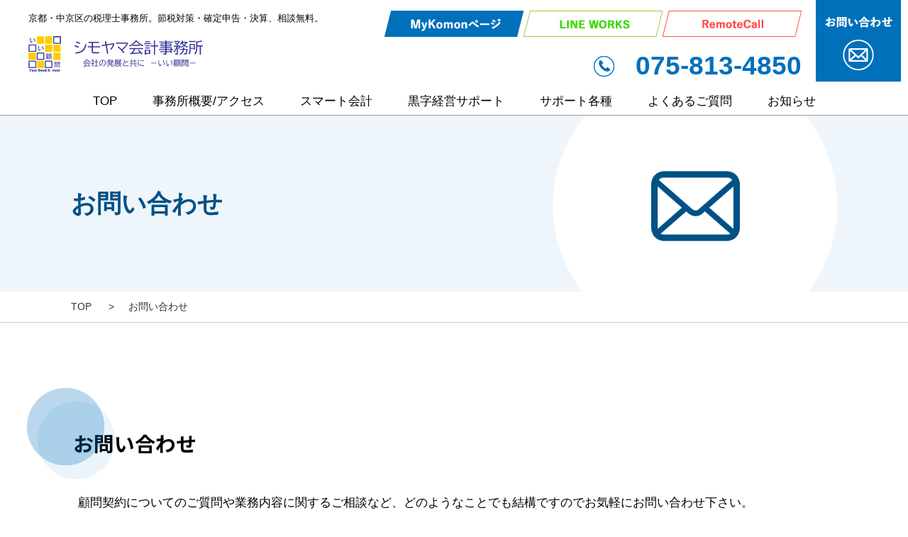

--- FILE ---
content_type: text/html; charset=UTF-8
request_url: https://www.e-komon.jp/contact
body_size: 41128
content:
<!DOCTYPE html PUBLIC "-//W3C//DTD XHTML 1.0 Transitional//EN" "http://www.w3.org/TR/xhtml1/DTD/xhtml1-transitional.dtd">
<html xmlns="http://www.w3.org/1999/xhtml" xml:lang="ja" lang="ja" >
<head>
<meta http-equiv="Content-Type" content="text/html; charset=UTF-8" />
<title>
  お問い合わせ | 京都・中京区の税理士 シモヤマ会計事務所｜節税対策・確定申告、オンライン相談</title>
<meta name="Keywords" content="税理士,京都,オンライン" />
<meta name="description" content="  お問い合わせ｜オンラインと定期的な面談により、わかり易い分析資料で経営課題をご説明し、経営を手助けすると共に黒字経営を応援いたします。オンライン顧問と独自のシステム運用実績20年以上の豊富なノウハウで、お悩みを解決いたします。" /><meta name="Content-Style-Type" content="text/css" /> 
<meta name="Content-Script-Type" content="text/javascript" /> 

<meta name="revisit-after" content="3 days" />
<meta name="Author" content="Ryuumu_" />
<!--検索ページインデックスさせない-->
<meta name="robots" content="index,follow" />
<meta name="format-detection" content="telephone=no" />
<link rel="icon" href="https://www.e-komon.jp/wordpress/wp-content/themes/ryuumu_tpl/img/favicon.ico" />
<link rel="stylesheet" href="https://www.e-komon.jp/wordpress/wp-content/themes/ryuumu_tpl/style.css" type="text/css" />
<link href="https://www.e-komon.jp/wordpress/wp-content/themes/ryuumu_tpl/css/style.css" rel="stylesheet" type="text/css" />
<script src="https://www.e-komon.jp/wordpress/wp-content/themes/ryuumu_tpl/js/setSwitch.js" type="text/javascript"></script>
<script src="https://www.e-komon.jp/wordpress/wp-content/themes/ryuumu_tpl/js/new-window.js" type="text/javascript"></script>
<link rel="alternate" type="application/rss+xml" title="京都・中京区の税理士 シモヤマ会計事務所｜節税対策・確定申告、オンライン相談 RSS Feed" href="https://www.e-komon.jp/feed" />
<link rel="pingback" href="https://www.e-komon.jp/wordpress/xmlrpc.php" />
<link rel="preconnect" href="https://fonts.googleapis.com">
<link rel="preconnect" href="https://fonts.gstatic.com" crossorigin>
<link href="https://fonts.googleapis.com/css2?family=Noto+Sans+JP:wght@100;300;400;500;700;900&display=swap" rel="stylesheet">

<rdf:RDF xmlns:rdf="http://www.w3.org/1999/02/22-rdf-syntax-ns#"
			xmlns:dc="http://purl.org/dc/elements/1.1/"
			xmlns:trackback="http://madskills.com/public/xml/rss/module/trackback/">
		<rdf:Description rdf:about="https://www.e-komon.jp/contact"
    dc:identifier="https://www.e-komon.jp/contact"
    dc:title="お問い合わせ"
    trackback:ping="https://www.e-komon.jp/contact/trackback" />
</rdf:RDF><meta name='robots' content='max-image-preview:large' />
	<style>img:is([sizes="auto" i], [sizes^="auto," i]) { contain-intrinsic-size: 3000px 1500px }</style>
	<link rel='dns-prefetch' href='//ajaxzip3.github.io' />
<script type="text/javascript">
/* <![CDATA[ */
window._wpemojiSettings = {"baseUrl":"https:\/\/s.w.org\/images\/core\/emoji\/16.0.1\/72x72\/","ext":".png","svgUrl":"https:\/\/s.w.org\/images\/core\/emoji\/16.0.1\/svg\/","svgExt":".svg","source":{"concatemoji":"https:\/\/www.e-komon.jp\/wordpress\/wp-includes\/js\/wp-emoji-release.min.js?ver=6.8.3"}};
/*! This file is auto-generated */
!function(s,n){var o,i,e;function c(e){try{var t={supportTests:e,timestamp:(new Date).valueOf()};sessionStorage.setItem(o,JSON.stringify(t))}catch(e){}}function p(e,t,n){e.clearRect(0,0,e.canvas.width,e.canvas.height),e.fillText(t,0,0);var t=new Uint32Array(e.getImageData(0,0,e.canvas.width,e.canvas.height).data),a=(e.clearRect(0,0,e.canvas.width,e.canvas.height),e.fillText(n,0,0),new Uint32Array(e.getImageData(0,0,e.canvas.width,e.canvas.height).data));return t.every(function(e,t){return e===a[t]})}function u(e,t){e.clearRect(0,0,e.canvas.width,e.canvas.height),e.fillText(t,0,0);for(var n=e.getImageData(16,16,1,1),a=0;a<n.data.length;a++)if(0!==n.data[a])return!1;return!0}function f(e,t,n,a){switch(t){case"flag":return n(e,"\ud83c\udff3\ufe0f\u200d\u26a7\ufe0f","\ud83c\udff3\ufe0f\u200b\u26a7\ufe0f")?!1:!n(e,"\ud83c\udde8\ud83c\uddf6","\ud83c\udde8\u200b\ud83c\uddf6")&&!n(e,"\ud83c\udff4\udb40\udc67\udb40\udc62\udb40\udc65\udb40\udc6e\udb40\udc67\udb40\udc7f","\ud83c\udff4\u200b\udb40\udc67\u200b\udb40\udc62\u200b\udb40\udc65\u200b\udb40\udc6e\u200b\udb40\udc67\u200b\udb40\udc7f");case"emoji":return!a(e,"\ud83e\udedf")}return!1}function g(e,t,n,a){var r="undefined"!=typeof WorkerGlobalScope&&self instanceof WorkerGlobalScope?new OffscreenCanvas(300,150):s.createElement("canvas"),o=r.getContext("2d",{willReadFrequently:!0}),i=(o.textBaseline="top",o.font="600 32px Arial",{});return e.forEach(function(e){i[e]=t(o,e,n,a)}),i}function t(e){var t=s.createElement("script");t.src=e,t.defer=!0,s.head.appendChild(t)}"undefined"!=typeof Promise&&(o="wpEmojiSettingsSupports",i=["flag","emoji"],n.supports={everything:!0,everythingExceptFlag:!0},e=new Promise(function(e){s.addEventListener("DOMContentLoaded",e,{once:!0})}),new Promise(function(t){var n=function(){try{var e=JSON.parse(sessionStorage.getItem(o));if("object"==typeof e&&"number"==typeof e.timestamp&&(new Date).valueOf()<e.timestamp+604800&&"object"==typeof e.supportTests)return e.supportTests}catch(e){}return null}();if(!n){if("undefined"!=typeof Worker&&"undefined"!=typeof OffscreenCanvas&&"undefined"!=typeof URL&&URL.createObjectURL&&"undefined"!=typeof Blob)try{var e="postMessage("+g.toString()+"("+[JSON.stringify(i),f.toString(),p.toString(),u.toString()].join(",")+"));",a=new Blob([e],{type:"text/javascript"}),r=new Worker(URL.createObjectURL(a),{name:"wpTestEmojiSupports"});return void(r.onmessage=function(e){c(n=e.data),r.terminate(),t(n)})}catch(e){}c(n=g(i,f,p,u))}t(n)}).then(function(e){for(var t in e)n.supports[t]=e[t],n.supports.everything=n.supports.everything&&n.supports[t],"flag"!==t&&(n.supports.everythingExceptFlag=n.supports.everythingExceptFlag&&n.supports[t]);n.supports.everythingExceptFlag=n.supports.everythingExceptFlag&&!n.supports.flag,n.DOMReady=!1,n.readyCallback=function(){n.DOMReady=!0}}).then(function(){return e}).then(function(){var e;n.supports.everything||(n.readyCallback(),(e=n.source||{}).concatemoji?t(e.concatemoji):e.wpemoji&&e.twemoji&&(t(e.twemoji),t(e.wpemoji)))}))}((window,document),window._wpemojiSettings);
/* ]]> */
</script>
<link rel='stylesheet' id='mw-wp-form-css' href='https://www.e-komon.jp/wordpress/wp-content/plugins/mw-wp-form/css/style.css?ver=6.8.3' type='text/css' media='all' />
<style id='wp-emoji-styles-inline-css' type='text/css'>

	img.wp-smiley, img.emoji {
		display: inline !important;
		border: none !important;
		box-shadow: none !important;
		height: 1em !important;
		width: 1em !important;
		margin: 0 0.07em !important;
		vertical-align: -0.1em !important;
		background: none !important;
		padding: 0 !important;
	}
</style>
<link rel='stylesheet' id='wp-block-library-css' href='https://www.e-komon.jp/wordpress/wp-includes/css/dist/block-library/style.min.css?ver=6.8.3' type='text/css' media='all' />
<style id='classic-theme-styles-inline-css' type='text/css'>
/*! This file is auto-generated */
.wp-block-button__link{color:#fff;background-color:#32373c;border-radius:9999px;box-shadow:none;text-decoration:none;padding:calc(.667em + 2px) calc(1.333em + 2px);font-size:1.125em}.wp-block-file__button{background:#32373c;color:#fff;text-decoration:none}
</style>
<style id='global-styles-inline-css' type='text/css'>
:root{--wp--preset--aspect-ratio--square: 1;--wp--preset--aspect-ratio--4-3: 4/3;--wp--preset--aspect-ratio--3-4: 3/4;--wp--preset--aspect-ratio--3-2: 3/2;--wp--preset--aspect-ratio--2-3: 2/3;--wp--preset--aspect-ratio--16-9: 16/9;--wp--preset--aspect-ratio--9-16: 9/16;--wp--preset--color--black: #000000;--wp--preset--color--cyan-bluish-gray: #abb8c3;--wp--preset--color--white: #ffffff;--wp--preset--color--pale-pink: #f78da7;--wp--preset--color--vivid-red: #cf2e2e;--wp--preset--color--luminous-vivid-orange: #ff6900;--wp--preset--color--luminous-vivid-amber: #fcb900;--wp--preset--color--light-green-cyan: #7bdcb5;--wp--preset--color--vivid-green-cyan: #00d084;--wp--preset--color--pale-cyan-blue: #8ed1fc;--wp--preset--color--vivid-cyan-blue: #0693e3;--wp--preset--color--vivid-purple: #9b51e0;--wp--preset--gradient--vivid-cyan-blue-to-vivid-purple: linear-gradient(135deg,rgba(6,147,227,1) 0%,rgb(155,81,224) 100%);--wp--preset--gradient--light-green-cyan-to-vivid-green-cyan: linear-gradient(135deg,rgb(122,220,180) 0%,rgb(0,208,130) 100%);--wp--preset--gradient--luminous-vivid-amber-to-luminous-vivid-orange: linear-gradient(135deg,rgba(252,185,0,1) 0%,rgba(255,105,0,1) 100%);--wp--preset--gradient--luminous-vivid-orange-to-vivid-red: linear-gradient(135deg,rgba(255,105,0,1) 0%,rgb(207,46,46) 100%);--wp--preset--gradient--very-light-gray-to-cyan-bluish-gray: linear-gradient(135deg,rgb(238,238,238) 0%,rgb(169,184,195) 100%);--wp--preset--gradient--cool-to-warm-spectrum: linear-gradient(135deg,rgb(74,234,220) 0%,rgb(151,120,209) 20%,rgb(207,42,186) 40%,rgb(238,44,130) 60%,rgb(251,105,98) 80%,rgb(254,248,76) 100%);--wp--preset--gradient--blush-light-purple: linear-gradient(135deg,rgb(255,206,236) 0%,rgb(152,150,240) 100%);--wp--preset--gradient--blush-bordeaux: linear-gradient(135deg,rgb(254,205,165) 0%,rgb(254,45,45) 50%,rgb(107,0,62) 100%);--wp--preset--gradient--luminous-dusk: linear-gradient(135deg,rgb(255,203,112) 0%,rgb(199,81,192) 50%,rgb(65,88,208) 100%);--wp--preset--gradient--pale-ocean: linear-gradient(135deg,rgb(255,245,203) 0%,rgb(182,227,212) 50%,rgb(51,167,181) 100%);--wp--preset--gradient--electric-grass: linear-gradient(135deg,rgb(202,248,128) 0%,rgb(113,206,126) 100%);--wp--preset--gradient--midnight: linear-gradient(135deg,rgb(2,3,129) 0%,rgb(40,116,252) 100%);--wp--preset--font-size--small: 13px;--wp--preset--font-size--medium: 20px;--wp--preset--font-size--large: 36px;--wp--preset--font-size--x-large: 42px;--wp--preset--spacing--20: 0.44rem;--wp--preset--spacing--30: 0.67rem;--wp--preset--spacing--40: 1rem;--wp--preset--spacing--50: 1.5rem;--wp--preset--spacing--60: 2.25rem;--wp--preset--spacing--70: 3.38rem;--wp--preset--spacing--80: 5.06rem;--wp--preset--shadow--natural: 6px 6px 9px rgba(0, 0, 0, 0.2);--wp--preset--shadow--deep: 12px 12px 50px rgba(0, 0, 0, 0.4);--wp--preset--shadow--sharp: 6px 6px 0px rgba(0, 0, 0, 0.2);--wp--preset--shadow--outlined: 6px 6px 0px -3px rgba(255, 255, 255, 1), 6px 6px rgba(0, 0, 0, 1);--wp--preset--shadow--crisp: 6px 6px 0px rgba(0, 0, 0, 1);}:where(.is-layout-flex){gap: 0.5em;}:where(.is-layout-grid){gap: 0.5em;}body .is-layout-flex{display: flex;}.is-layout-flex{flex-wrap: wrap;align-items: center;}.is-layout-flex > :is(*, div){margin: 0;}body .is-layout-grid{display: grid;}.is-layout-grid > :is(*, div){margin: 0;}:where(.wp-block-columns.is-layout-flex){gap: 2em;}:where(.wp-block-columns.is-layout-grid){gap: 2em;}:where(.wp-block-post-template.is-layout-flex){gap: 1.25em;}:where(.wp-block-post-template.is-layout-grid){gap: 1.25em;}.has-black-color{color: var(--wp--preset--color--black) !important;}.has-cyan-bluish-gray-color{color: var(--wp--preset--color--cyan-bluish-gray) !important;}.has-white-color{color: var(--wp--preset--color--white) !important;}.has-pale-pink-color{color: var(--wp--preset--color--pale-pink) !important;}.has-vivid-red-color{color: var(--wp--preset--color--vivid-red) !important;}.has-luminous-vivid-orange-color{color: var(--wp--preset--color--luminous-vivid-orange) !important;}.has-luminous-vivid-amber-color{color: var(--wp--preset--color--luminous-vivid-amber) !important;}.has-light-green-cyan-color{color: var(--wp--preset--color--light-green-cyan) !important;}.has-vivid-green-cyan-color{color: var(--wp--preset--color--vivid-green-cyan) !important;}.has-pale-cyan-blue-color{color: var(--wp--preset--color--pale-cyan-blue) !important;}.has-vivid-cyan-blue-color{color: var(--wp--preset--color--vivid-cyan-blue) !important;}.has-vivid-purple-color{color: var(--wp--preset--color--vivid-purple) !important;}.has-black-background-color{background-color: var(--wp--preset--color--black) !important;}.has-cyan-bluish-gray-background-color{background-color: var(--wp--preset--color--cyan-bluish-gray) !important;}.has-white-background-color{background-color: var(--wp--preset--color--white) !important;}.has-pale-pink-background-color{background-color: var(--wp--preset--color--pale-pink) !important;}.has-vivid-red-background-color{background-color: var(--wp--preset--color--vivid-red) !important;}.has-luminous-vivid-orange-background-color{background-color: var(--wp--preset--color--luminous-vivid-orange) !important;}.has-luminous-vivid-amber-background-color{background-color: var(--wp--preset--color--luminous-vivid-amber) !important;}.has-light-green-cyan-background-color{background-color: var(--wp--preset--color--light-green-cyan) !important;}.has-vivid-green-cyan-background-color{background-color: var(--wp--preset--color--vivid-green-cyan) !important;}.has-pale-cyan-blue-background-color{background-color: var(--wp--preset--color--pale-cyan-blue) !important;}.has-vivid-cyan-blue-background-color{background-color: var(--wp--preset--color--vivid-cyan-blue) !important;}.has-vivid-purple-background-color{background-color: var(--wp--preset--color--vivid-purple) !important;}.has-black-border-color{border-color: var(--wp--preset--color--black) !important;}.has-cyan-bluish-gray-border-color{border-color: var(--wp--preset--color--cyan-bluish-gray) !important;}.has-white-border-color{border-color: var(--wp--preset--color--white) !important;}.has-pale-pink-border-color{border-color: var(--wp--preset--color--pale-pink) !important;}.has-vivid-red-border-color{border-color: var(--wp--preset--color--vivid-red) !important;}.has-luminous-vivid-orange-border-color{border-color: var(--wp--preset--color--luminous-vivid-orange) !important;}.has-luminous-vivid-amber-border-color{border-color: var(--wp--preset--color--luminous-vivid-amber) !important;}.has-light-green-cyan-border-color{border-color: var(--wp--preset--color--light-green-cyan) !important;}.has-vivid-green-cyan-border-color{border-color: var(--wp--preset--color--vivid-green-cyan) !important;}.has-pale-cyan-blue-border-color{border-color: var(--wp--preset--color--pale-cyan-blue) !important;}.has-vivid-cyan-blue-border-color{border-color: var(--wp--preset--color--vivid-cyan-blue) !important;}.has-vivid-purple-border-color{border-color: var(--wp--preset--color--vivid-purple) !important;}.has-vivid-cyan-blue-to-vivid-purple-gradient-background{background: var(--wp--preset--gradient--vivid-cyan-blue-to-vivid-purple) !important;}.has-light-green-cyan-to-vivid-green-cyan-gradient-background{background: var(--wp--preset--gradient--light-green-cyan-to-vivid-green-cyan) !important;}.has-luminous-vivid-amber-to-luminous-vivid-orange-gradient-background{background: var(--wp--preset--gradient--luminous-vivid-amber-to-luminous-vivid-orange) !important;}.has-luminous-vivid-orange-to-vivid-red-gradient-background{background: var(--wp--preset--gradient--luminous-vivid-orange-to-vivid-red) !important;}.has-very-light-gray-to-cyan-bluish-gray-gradient-background{background: var(--wp--preset--gradient--very-light-gray-to-cyan-bluish-gray) !important;}.has-cool-to-warm-spectrum-gradient-background{background: var(--wp--preset--gradient--cool-to-warm-spectrum) !important;}.has-blush-light-purple-gradient-background{background: var(--wp--preset--gradient--blush-light-purple) !important;}.has-blush-bordeaux-gradient-background{background: var(--wp--preset--gradient--blush-bordeaux) !important;}.has-luminous-dusk-gradient-background{background: var(--wp--preset--gradient--luminous-dusk) !important;}.has-pale-ocean-gradient-background{background: var(--wp--preset--gradient--pale-ocean) !important;}.has-electric-grass-gradient-background{background: var(--wp--preset--gradient--electric-grass) !important;}.has-midnight-gradient-background{background: var(--wp--preset--gradient--midnight) !important;}.has-small-font-size{font-size: var(--wp--preset--font-size--small) !important;}.has-medium-font-size{font-size: var(--wp--preset--font-size--medium) !important;}.has-large-font-size{font-size: var(--wp--preset--font-size--large) !important;}.has-x-large-font-size{font-size: var(--wp--preset--font-size--x-large) !important;}
:where(.wp-block-post-template.is-layout-flex){gap: 1.25em;}:where(.wp-block-post-template.is-layout-grid){gap: 1.25em;}
:where(.wp-block-columns.is-layout-flex){gap: 2em;}:where(.wp-block-columns.is-layout-grid){gap: 2em;}
:root :where(.wp-block-pullquote){font-size: 1.5em;line-height: 1.6;}
</style>
<script type="text/javascript" src="https://www.e-komon.jp/wordpress/wp-includes/js/jquery/jquery.min.js?ver=3.7.1" id="jquery-core-js"></script>
<script type="text/javascript" src="https://www.e-komon.jp/wordpress/wp-includes/js/jquery/jquery-migrate.min.js?ver=3.4.1" id="jquery-migrate-js"></script>
<link rel="https://api.w.org/" href="https://www.e-komon.jp/wp-json/" /><link rel="alternate" title="JSON" type="application/json" href="https://www.e-komon.jp/wp-json/wp/v2/pages/48" /><link rel="EditURI" type="application/rsd+xml" title="RSD" href="https://www.e-komon.jp/wordpress/xmlrpc.php?rsd" />
<meta name="generator" content="WordPress 6.8.3" />
<link rel="canonical" href="https://www.e-komon.jp/contact" />
<link rel='shortlink' href='https://www.e-komon.jp/?p=48' />
<link rel="alternate" title="oEmbed (JSON)" type="application/json+oembed" href="https://www.e-komon.jp/wp-json/oembed/1.0/embed?url=https%3A%2F%2Fwww.e-komon.jp%2Fcontact" />
<link rel="alternate" title="oEmbed (XML)" type="text/xml+oembed" href="https://www.e-komon.jp/wp-json/oembed/1.0/embed?url=https%3A%2F%2Fwww.e-komon.jp%2Fcontact&#038;format=xml" />
<style type="text/css">.recentcomments a{display:inline !important;padding:0 !important;margin:0 !important;}</style>
 
<script type="text/javascript">
jQuery(function( $ ) {
    jQuery( 'input[name="zip1"] , input[name="zip2"]' ).keyup( function( e ) {
        AjaxZip3.zip2addr('zip1','zip2','address1','address2');
    } )
} );

</script>

<!-- Global site tag (gtag.js) - Google Analytics -->
<script async src="https://www.googletagmanager.com/gtag/js?id=UA-134441043-1"></script>
<script>
  window.dataLayer = window.dataLayer || [];
  function gtag(){dataLayer.push(arguments);}
  gtag('js', new Date());

  gtag('config', 'UA-134441043-1');
</script>



</head>
<body>




<div id="header">
	<div class="header">
	<div class="t_wrap">
        <div class="t_top">
            <div class="t_left">
                <p class="t_left_p">京都・中京区の税理士事務所。節税対策・確定申告・決算、相談無料。</p>
                <h1><a href="https://www.e-komon.jp"><img src="https://www.e-komon.jp/wordpress/wp-content/themes/ryuumu_tpl/img/t_logo.png" alt="  お問い合わせ | 京都・中京区の税理士 シモヤマ会計事務所｜節税対策・確定申告、オンライン相談" /></a></h1>
            </div>
            <div class="t_right">
                <div class="t_btn">
                    <p><a href="https://www.mykomon.com/MyKomon/" target="_blank"><img src="https://www.e-komon.jp/wordpress/wp-content/themes/ryuumu_tpl/img/t_btn1.png" alt="MyKomonページ"/></a></p>
                    <p><a href="https://contact.worksmobile.com/v2/domain/invitation/code?code=4T8MW2" target="_blank"><img src="https://www.e-komon.jp/wordpress/wp-content/themes/ryuumu_tpl/img/t_btn2.png" alt="LINE WORKS"/></a></p>
                    <p><a href="https://113366.com/toko" target="_blank"><img src="https://www.e-komon.jp/wordpress/wp-content/themes/ryuumu_tpl/img/t_btn3.png" alt="Remort call"/></a></p>
                </div>
                <div class="t_tel">
                    <p><img src="https://www.e-komon.jp/wordpress/wp-content/themes/ryuumu_tpl/img/t_tel.png" alt="電話" /></p>
                    <p class="t_number">075-813-4850</p>
                </div>        
            </div>
            <div class="t_contact"><a href="https://www.e-komon.jp/contact"><img src="https://www.e-komon.jp/wordpress/wp-content/themes/ryuumu_tpl/img/t_contact.png" alt="お問い合わせ" /></a></div>
        </div>
		<div class="t_bottom">
            <ul>
                <li><a href="https://www.e-komon.jp">TOP</a></li>
                <li><a href="https://www.e-komon.jp/about">事務所概要/アクセス</a></li>
                <li><a href="https://www.e-komon.jp/smart-kaikei">スマート会計</a></li>
                <li><a href="https://www.e-komon.jp/kuroji">黒字経営サポート</a></li>
                <li class="drop_menu">サポート各種
					<ul class="sub">
						<li><a href="https://www.e-komon.jp/remote">リモート相談サービス</a></li>
						<li><a href="https://www.e-komon.jp/input">入力効率化サポート</a></li>
						<li><a href="https://www.e-komon.jp/kaikeizeimu">弥生会計サポート</a></li>
						<li><a href="https://www.e-komon.jp/souzoku">相続・事業承継サポート</a></li>
					</ul>
				</li>        	
                <li><a href="https://www.e-komon.jp/question">よくあるご質問</a></li>
                <li><a href="https://www.e-komon.jp/info">お知らせ</a></li>
            </ul>    
        </div>
    </div>
    </div>
</div>

			<div class="c_imgwrap">
        <div class="c_img c_img8">
               <h2>お問い合わせ</h2>     
        </div>
        </div>
	      
<div id="main">


  
    <div id="breadcrumb">
        <ul>
            <li><a href="https://www.e-komon.jp/">TOP</a> &gt;</li>
            <li class="nowrap"></li>
            <li>  お問い合わせ</li>
        </ul>
    </div><!-- /#breadcrumb -->
		
	      
    <div id="page-48">
		<div id="mw_wp_form_mw-wp-form-47" class="mw_wp_form mw_wp_form_input  ">
					<form method="post" action="" enctype="multipart/form-data"><div class="content_wrap contact">
<div class="subwrap">
<h2 class="subtitle">お問い合わせ</h2>
<div class="hidden">
<p>顧問契約についてのご質問や業務内容に関するご相談など、どのようなことでも結構ですのでお気軽にお問い合わせ下さい。</p>
<p>なお、弊事務所の特徴やオンライン顧問（スマート会計）についてなど、多くいただくお問い合わせにつきましては、<a href="question">よくあるご質問</a>をご用意しておりますのでご利用下さい。</p>
<p>・お問い合わせ内容によりましては複数営業日数をいただく場合がありますので、あらかじめご了承ください。</p>
<p>・お電話など、Eメール以外の方法でご連絡させていただく場合もございます。</p>
<p>・携帯やhotmail、gmail等はメールが届かない場合があります。数日経っても連絡がない場合は、恐れ入りますが、シモヤマ会計事務所（TEL:075-813-4850）までご連絡いただきます様お願い致します。</p>
</div>
</div>
<div class="form_wrap">
<div class="formTP">
<div class="formT">法人/個人<span class="required">（必須）</span></div>
<div class="formP">	<span class="mwform-radio-field horizontal-item">
		<label >
			<input type="radio" name="区分" value="法人" />
			<span class="mwform-radio-field-text">法人</span>
		</label>
	</span>
	<span class="mwform-radio-field horizontal-item">
		<label >
			<input type="radio" name="区分" value="個人" />
			<span class="mwform-radio-field-text">個人</span>
		</label>
	</span>

<input type="hidden" name="__children[区分][]" value="{&quot;\u6cd5\u4eba&quot;:&quot;\u6cd5\u4eba&quot;,&quot;\u500b\u4eba&quot;:&quot;\u500b\u4eba&quot;}" />
</div>
</div>
<div class="formTP">
<div class="formT">お名前<span class="required">（必須）</span></div>
<div class="formP">
<input type="text" name="名前" size="60" value="" />
</div>
</div>
<div class="formTP">
<div class="formT">フリガナ<span class="required">（必須）</span></div>
<div class="formP">
<input type="text" name="フリガナ" size="60" value="" />
</div>
</div>
<div class="formTP">
<div class="formT">会社名（法人の場合）</div>
<div class="formP">
<input type="text" name="会社名" size="60" value="" />
</div>
</div>
<div class="formTP">
<div class="formT">会社名フリガナ</div>
<div class="formP">
<input type="text" name="会社名フリガナ" size="60" value="" />
</div>
</div>
<div class="formTP">
<div class="formT">担当部署名（法人の場合）</div>
<div class="formP">
<input type="text" name="部署名" size="60" value="" />
</div>
</div>
<div class="formTP post">
<div class="formT">ご住所（必須）</div>
<div class="formP">
<p class="hidden">郵便番号を入力すると、住所が自動入力されます。<br />
住所から郵便番号を調べたい方はこちら<span class="p_url">（<a href="https://www.post.japanpost.jp/zipcode/" target="_blank" rel="noopener">郵便番号検索 - 日本郵便</a>）から。</span></p>
<p>
<input type="text" name="zip1" id="zip1" size="60" value="" placeholder="〒" data-conv-half-alphanumeric="true"/>
<br />

<select name="address1" id="address1" >
			<option value="北海道" >
			北海道		</option>
			<option value="青森県" >
			青森県		</option>
			<option value="岩手県" >
			岩手県		</option>
			<option value="宮城県" >
			宮城県		</option>
			<option value="秋田県" >
			秋田県		</option>
			<option value="山形県" >
			山形県		</option>
			<option value="福島県" >
			福島県		</option>
			<option value="茨城県" >
			茨城県		</option>
			<option value="栃木県" >
			栃木県		</option>
			<option value="群馬県" >
			群馬県		</option>
			<option value="埼玉県" >
			埼玉県		</option>
			<option value="千葉県" >
			千葉県		</option>
			<option value="東京都" >
			東京都		</option>
			<option value="神奈川県" >
			神奈川県		</option>
			<option value="新潟県" >
			新潟県		</option>
			<option value="富山県" >
			富山県		</option>
			<option value="石川県" >
			石川県		</option>
			<option value="福井県" >
			福井県		</option>
			<option value="山梨県" >
			山梨県		</option>
			<option value="長野県" >
			長野県		</option>
			<option value="岐阜県" >
			岐阜県		</option>
			<option value="静岡県" >
			静岡県		</option>
			<option value="愛知県" >
			愛知県		</option>
			<option value="三重県" >
			三重県		</option>
			<option value="滋賀県" >
			滋賀県		</option>
			<option value="京都府" >
			京都府		</option>
			<option value="大阪府" >
			大阪府		</option>
			<option value="兵庫県" >
			兵庫県		</option>
			<option value="奈良県" >
			奈良県		</option>
			<option value="和歌山県" >
			和歌山県		</option>
			<option value="鳥取県" >
			鳥取県		</option>
			<option value="島根県" >
			島根県		</option>
			<option value="岡山県" >
			岡山県		</option>
			<option value="広島県" >
			広島県		</option>
			<option value="山口県" >
			山口県		</option>
			<option value="徳島県" >
			徳島県		</option>
			<option value="香川県" >
			香川県		</option>
			<option value="愛媛県" >
			愛媛県		</option>
			<option value="高知県" >
			高知県		</option>
			<option value="福岡県" >
			福岡県		</option>
			<option value="佐賀県" >
			佐賀県		</option>
			<option value="長崎県" >
			長崎県		</option>
			<option value="熊本県" >
			熊本県		</option>
			<option value="大分県" >
			大分県		</option>
			<option value="宮崎県" >
			宮崎県		</option>
			<option value="鹿児島県" >
			鹿児島県		</option>
			<option value="沖縄県" >
			沖縄県		</option>
	</select>

<input type="hidden" name="__children[address1][]" value="{&quot;\u5317\u6d77\u9053&quot;:&quot;\u5317\u6d77\u9053&quot;,&quot;\u9752\u68ee\u770c&quot;:&quot;\u9752\u68ee\u770c&quot;,&quot;\u5ca9\u624b\u770c&quot;:&quot;\u5ca9\u624b\u770c&quot;,&quot;\u5bae\u57ce\u770c&quot;:&quot;\u5bae\u57ce\u770c&quot;,&quot;\u79cb\u7530\u770c&quot;:&quot;\u79cb\u7530\u770c&quot;,&quot;\u5c71\u5f62\u770c&quot;:&quot;\u5c71\u5f62\u770c&quot;,&quot;\u798f\u5cf6\u770c&quot;:&quot;\u798f\u5cf6\u770c&quot;,&quot;\u8328\u57ce\u770c&quot;:&quot;\u8328\u57ce\u770c&quot;,&quot;\u6803\u6728\u770c&quot;:&quot;\u6803\u6728\u770c&quot;,&quot;\u7fa4\u99ac\u770c&quot;:&quot;\u7fa4\u99ac\u770c&quot;,&quot;\u57fc\u7389\u770c&quot;:&quot;\u57fc\u7389\u770c&quot;,&quot;\u5343\u8449\u770c&quot;:&quot;\u5343\u8449\u770c&quot;,&quot;\u6771\u4eac\u90fd&quot;:&quot;\u6771\u4eac\u90fd&quot;,&quot;\u795e\u5948\u5ddd\u770c&quot;:&quot;\u795e\u5948\u5ddd\u770c&quot;,&quot;\u65b0\u6f5f\u770c&quot;:&quot;\u65b0\u6f5f\u770c&quot;,&quot;\u5bcc\u5c71\u770c&quot;:&quot;\u5bcc\u5c71\u770c&quot;,&quot;\u77f3\u5ddd\u770c&quot;:&quot;\u77f3\u5ddd\u770c&quot;,&quot;\u798f\u4e95\u770c&quot;:&quot;\u798f\u4e95\u770c&quot;,&quot;\u5c71\u68a8\u770c&quot;:&quot;\u5c71\u68a8\u770c&quot;,&quot;\u9577\u91ce\u770c&quot;:&quot;\u9577\u91ce\u770c&quot;,&quot;\u5c90\u961c\u770c&quot;:&quot;\u5c90\u961c\u770c&quot;,&quot;\u9759\u5ca1\u770c&quot;:&quot;\u9759\u5ca1\u770c&quot;,&quot;\u611b\u77e5\u770c&quot;:&quot;\u611b\u77e5\u770c&quot;,&quot;\u4e09\u91cd\u770c&quot;:&quot;\u4e09\u91cd\u770c&quot;,&quot;\u6ecb\u8cc0\u770c&quot;:&quot;\u6ecb\u8cc0\u770c&quot;,&quot;\u4eac\u90fd\u5e9c&quot;:&quot;\u4eac\u90fd\u5e9c&quot;,&quot;\u5927\u962a\u5e9c&quot;:&quot;\u5927\u962a\u5e9c&quot;,&quot;\u5175\u5eab\u770c&quot;:&quot;\u5175\u5eab\u770c&quot;,&quot;\u5948\u826f\u770c&quot;:&quot;\u5948\u826f\u770c&quot;,&quot;\u548c\u6b4c\u5c71\u770c&quot;:&quot;\u548c\u6b4c\u5c71\u770c&quot;,&quot;\u9ce5\u53d6\u770c&quot;:&quot;\u9ce5\u53d6\u770c&quot;,&quot;\u5cf6\u6839\u770c&quot;:&quot;\u5cf6\u6839\u770c&quot;,&quot;\u5ca1\u5c71\u770c&quot;:&quot;\u5ca1\u5c71\u770c&quot;,&quot;\u5e83\u5cf6\u770c&quot;:&quot;\u5e83\u5cf6\u770c&quot;,&quot;\u5c71\u53e3\u770c&quot;:&quot;\u5c71\u53e3\u770c&quot;,&quot;\u5fb3\u5cf6\u770c&quot;:&quot;\u5fb3\u5cf6\u770c&quot;,&quot;\u9999\u5ddd\u770c&quot;:&quot;\u9999\u5ddd\u770c&quot;,&quot;\u611b\u5a9b\u770c&quot;:&quot;\u611b\u5a9b\u770c&quot;,&quot;\u9ad8\u77e5\u770c&quot;:&quot;\u9ad8\u77e5\u770c&quot;,&quot;\u798f\u5ca1\u770c&quot;:&quot;\u798f\u5ca1\u770c&quot;,&quot;\u4f50\u8cc0\u770c&quot;:&quot;\u4f50\u8cc0\u770c&quot;,&quot;\u9577\u5d0e\u770c&quot;:&quot;\u9577\u5d0e\u770c&quot;,&quot;\u718a\u672c\u770c&quot;:&quot;\u718a\u672c\u770c&quot;,&quot;\u5927\u5206\u770c&quot;:&quot;\u5927\u5206\u770c&quot;,&quot;\u5bae\u5d0e\u770c&quot;:&quot;\u5bae\u5d0e\u770c&quot;,&quot;\u9e7f\u5150\u5cf6\u770c&quot;:&quot;\u9e7f\u5150\u5cf6\u770c&quot;,&quot;\u6c96\u7e04\u770c&quot;:&quot;\u6c96\u7e04\u770c&quot;}" />
</p>
<p>
<input type="text" name="address2" id="address2" size="60" value="" placeholder="市区町村" />
<br />

<input type="text" name="番地" class="adress-b" size="60" value="" placeholder="以降の住所(番地・建物名等)" />
</p>
<p class="hidden">※番地・建物名・号室などもお忘れなくご記入ください。</p>
</div>
</div>
<div class="formTP">
<div class="formT">お電話番号<span class="required">（必須）</span></div>
<div class="formP">
<input type="text" name="電話" size="60" value="" />
</div>
</div>
<div class="formTP">
<div class="formT">メールアドレス<span class="required">（必須）</span></div>
<div class="formP">
<input type="email" name="メール" size="60" value="" data-conv-half-alphanumeric="true"/>
</div>
</div>
<div class="formTP">
<div class="formT">メールアドレス 確認用<span class="required">（必須）</span></div>
<div class="formP">
<input type="email" name="メール（確認用）" size="60" value="" data-conv-half-alphanumeric="true"/>
</div>
</div>
<div class="formTP form_textarea">
<div class="formT ">お問い合せ内容（必須）</div>
<div class="formP">
<textarea name="お問い合わせ内容" cols="50" rows="5" ></textarea>
</div>
</div>
<p class="btn_form"> 
<input type="submit" name="submitConfirm" value="入力内容を確認する" class="btn_form btn_form--submit"/>
</p>
</div>
<div id="privacy" class="privacy_policy hidden s_top">
<h2>プライバシーポリシー</h2>
<ul>
<li>
<h3>1.個人情報および保有個人データの利用目的</h3>
<ol class="privacyin">
<li>
<div class="pri_title">個人情報を直接取得する場合の原則</div>
<p>適法かつ公正な手段により本人の同意を得て取得いたします。お客様、社員等の個人情報を取得する場合は、利用目的を明確にし、目的の達成に必要な範囲内とします。個人の利益を侵害する可能性の高い機微情報は、本人の明確な同意がある場合または法令等の裏づけがある場合を除き取得いたしません。</p>
</li>
<li>
<div class="pri_title">個人情報を利用、提供する場合の原則</div>
<p>取得した情報は、特段の事情がある場合を除いて、本人の同意を得ない限り、目的外利用および第三者に開示提供を行いません。取得した情報の取扱いを第三者に委託する際は、委託先選定基準に基づき当該第三者につき厳正な調査を行い機密保持契約を締結したうえ適正な監督を行います。</p>
</li>
</ol>
</li>
<li>
<h3>2.「第三者提供」に関する事項</h3>
<ol class="privacyin">
<li>保有する個人データを適切に管理し、法令により例外として取り扱われるべき場合を除き、あらかじめお客様の同意を得ることなく第三者に提供することはありません。</li>
<li>特定の第三者との間で個人データを共同利用する場合は、直接本人に、個人データを特定の者との間で共同して利用する旨、共同して利用される個人データの項目、共同して利用する者の範囲、利用する者の利用目的、および当該個人データの管理について責任を有する者の名称を通知するか、または本ホームページで公表します。</li>
</ol>
</li>
<li>
<h3>3.法令等の遵守をします</h3>
<ol class="privacyin">
<li>
<div class="pri_title">安全管理措置</div>
<p>お客さまの個人情報を正確かつ最新の内容に保つよう努めるとともに、不正なアクセス、改ざん、漏えい、減失及び毀損から保護するため、必要かつ適切な安全管理措置を講じます。</p>
</li>
<li>
<div class="pri_title">開示等の請求等</div>
<p>お客さまが個人情報の利用目的の通知、又は個人情報の開示、又は訂正、追加若しくは削除又は利用の停止若しくは第三者への提供の停止を希望される場合は、所定の手続きに従ってご請求下さい。</p>
</li>
<li>
<div class="pri_title">苦情処理</div>
<p>個人情報の取り扱いに関するお客さまからの苦情その他お問い合わせについて迅速かつ適切に対応いたします。また、継続的改善に努めます。</p>
</li>
</ol>
</li>
</ul>
</div>
</div>
<p><!-- contents-wrap --></p>
<input type="hidden" id="mw_wp_form_token" name="mw_wp_form_token" value="efdf239df1" /><input type="hidden" name="_wp_http_referer" value="/contact" /><input type="hidden" name="mw-wp-form-form-id" value="47" /><input type="hidden" name="mw-wp-form-form-verify-token" value="3eaebf27a34f4228b2199d27981995e7783fcb78" /></form>
				<!-- end .mw_wp_form --></div>
  
    </div><!-- /#pate-ID -->

	    
  

		





<div id="pagetop"><a href="#header"><img src="https://www.e-komon.jp/wordpress/wp-content/themes/ryuumu_tpl/img/pagetop.png" alt="ページトップに戻る" /></a></div>

<div id="footer">
	<div class="f_wrap">
    	<div class="f_top">
            <div class="f_left">
                <p class="f_p">京都市中京区の税理士事務所</p>
                <p class="f_logo"><a href="https://www.e-komon.jp/"><img src="https://www.e-komon.jp/wordpress/wp-content/themes/ryuumu_tpl/img/f_logo.png" alt="京都・中京区の税理士 シモヤマ会計事務所｜節税対策・確定申告、オンライン相談" /></a></p>
                <p class="f_address">〒604－8471<br />
					京都市中京区西ノ京中御門東町101<br />
					西大路通円町交差点下る、150m進む西側</p>
                <div class="f_tel">
					<p>TEL<span>075-813-4850</span></p>
					<p>/</p>
					<p>FAX<span>075-813-4851</span></p>
				</div>
            </div>
            <div class="f_right">
                <ul class="f_menu">
                	<li><a href="https://www.e-komon.jp">TOP</a></li>
                	<li><a href="https://www.e-komon.jp/info">お知らせ</a></li>
                	<li><a href="https://www.e-komon.jp/contact">お問い合わせ</a></li>
                </ul>
                <ul class="f_menu">
                	<li><a href="https://www.e-komon.jp/about">事務所概要/アクセス</a></li>
                	<li><a href="https://www.e-komon.jp/smart-kaikei">スマート会計</a></li>
                	<li><a href="https://www.e-komon.jp/blogs/" target="_blank">時間軸発想ブログ</a></li>
                    <li><a href="https://www.e-komon.jp/question">よくあるご質問</a></li>
                </ul>
                <ul class="f_menu">
                	<li>サポート各種
                    <ul class="f_menu2">
                        <li><a href="https://www.e-komon.jp/kuroji">黒字経営サポート</a></li>
                        <li><a href="https://www.e-komon.jp/remote">リモート相談サービス</a></li>
                        <li><a href="https://www.e-komon.jp/input">入力効率化サポート</a></li>
                        <li><a href="https://www.e-komon.jp/kaikeizeimu">弥生会計サポート</a></li>
                        <li><a href="https://www.e-komon.jp/souzoku">相続・事業承継サポート</a></li>
                    </ul>
                    </li>
                </ul>
            </div>
        </div>
		<div class="f_bana">
			<p><a href="https://www.e-komon.com/" target="_blank"><img src="https://www.e-komon.jp/wordpress/wp-content/themes/ryuumu_tpl/img/sbn-souzoku.png" alt="相続診断 診断無料　診断依頼はこちらから" /></a></p>
		</div>
       	<div class="f_bottom">
            <div class="copyright">
            	                <p><a href="https://www.e-komon.jp/"><img src="https://www.e-komon.jp/wordpress/wp-content/themes/ryuumu_tpl/img/copy.png" alt="Produced by Ryuumu." alt="Copyright© 京都の税理士 いい顧問 中京区のシモヤマ会計事務所 All Rights Reserved."/></a> </p>
                <p><img src="https://www.e-komon.jp/wordpress/wp-content/themes/ryuumu_tpl/img/credit.png" alt="Produced by Ryuumu." /></p>
                            </div>
        </div>
   	</div>
</div>

<script src="https://cdn.jsdelivr.net/npm/jquery@3.6.0/dist/jquery.min.js" ></script>
<script src="https://www.e-komon.jp/wordpress/wp-content/themes/ryuumu_tpl/js/scroll_fix.js" type="text/javascript"></script>

<script type="text/javascript">

  var parent = document.querySelectorAll(".drop_menu");
  var node = Array.prototype.slice.call(parent, 0);

  node.forEach(function (element) {
    element.addEventListener(
      "mouseover",
      function () {
        element.querySelector(".sub").classList.add("active");
      },
      false
    );
    element.addEventListener(
      "mouseout",
      function () {
        element.querySelector(".sub").classList.remove("active");
      },
      false
    );
  });
  $(".qa-list dd").hide();
	$(".qa-list dl").on("click", function(e){
		$('dd',this).slideToggle('fast');
		if($(this).hasClass('open')){
			$(this).removeClass('open');
		}else{
			$(this).addClass('open');
		}
	});


jQuery(function($) {
/*空のPタグは削除*/
$("p:empty").remove();
});

</script>
<script>
$("li:has(.children)").addClass("has_children");s

</script>


<script type="speculationrules">
{"prefetch":[{"source":"document","where":{"and":[{"href_matches":"\/*"},{"not":{"href_matches":["\/wordpress\/wp-*.php","\/wordpress\/wp-admin\/*","\/wordpress\/wp-content\/uploads\/*","\/wordpress\/wp-content\/*","\/wordpress\/wp-content\/plugins\/*","\/wordpress\/wp-content\/themes\/ryuumu_tpl\/*","\/*\\?(.+)"]}},{"not":{"selector_matches":"a[rel~=\"nofollow\"]"}},{"not":{"selector_matches":".no-prefetch, .no-prefetch a"}}]},"eagerness":"conservative"}]}
</script>
<script type="text/javascript" src="https://www.e-komon.jp/wordpress/wp-content/plugins/mw-wp-form/js/form.js?ver=6.8.3" id="mw-wp-form-js"></script>
<script type="text/javascript" src="https://ajaxzip3.github.io/ajaxzip3.js?ver=20160508" id="ajaxzip3-script-js"></script>

</body>
</html>


--- FILE ---
content_type: text/css
request_url: https://www.e-komon.jp/wordpress/wp-content/themes/ryuumu_tpl/style.css
body_size: 22571
content:
@charset "utf-8";
/*
Theme Name: ビジネスデザインB2 2列左メニュー
Theme URI: http://www.ryuumu.co.jp/
Description: Ryuumu Tmaplate
Version: 1.01 2010/02/17
Author: Ryuumu
Author URI: http://www.ryuumu.co.jp/											
*/

/* Reset ------------------------------------------------------------------ */

table {
	border-spacing: 0;
}
fieldset, img, abbr, acronym {
	border: 0;
}
caption, th {
	text-align: left;
}
q:before, q:after {
	content: '';
}
hr {
	border: 0;
	height: 1px;
	background-color: #000;
	color: #000;
}
a img, :link img, :visited img {
	border: none;
}
address {
	font-style: normal;
	display: inline;
}
/* Utilities ----------------------------------------------------------------- */
#content-inner:after {
	content: " ";
	display: block;
	visibility: hidden;
	clear: both;
	height: 0.1px;
	font-size: 0.1em;
	line-height: 0;
}
#content-inner {
	display: inline-block;
}
/* no ie mac \*/
* html #content-inner {
	height: 1%;
}
#content-inner {
	display: block;
}
/* Assets */
.asset-body, .asset-more, .more-link, .asset-excerpt, .comment-content, .comment-footer, .comments-open-content, .comments-open-footer, .trackbacks-info, .trackback-content, .archive-content {
	clear: both;
}
.asset, .comments, .trackbacks, .archive {
	overflow: hidden;
	width: 100%;
}
.asset, .asset-content, .comments, .trackbacks, .archive {
	position: static;
	clear: both;
}
.asset, .comments, .comments-content, .trackbacks, .archive, .search-form {
	margin-bottom: 1.5em;
}
.asset-name {
	margin-bottom: .25em;
}
.asset-meta {
	font-size: 11px;
	margin-top: .25em;
	padding-top: 2px;
	padding-bottom: .3em;
	font-weight: normal;
	clear: both;
	border: 0;
}
.entry-tags-header, .entry-categories-header {
	margin-bottom: 0;
	margin-right: .25em;
	display: inline;
	font-weight: bold;
}
.entry-tags-list, .entry-categories-list {
	display: inline;
	list-style: none;
	margin-left: 0;
	padding-left: 0;
}
.entry-tags-list .entry-tag, .entry-categories-list .entry-category {
	display: inline;
}
.alignleft {
	float: left;
	margin: 0 20px 20px 0;
}
.aligncenter {
	display: block;
	margin: 0 auto 20px;
	text-align: center;
}
.alignright {
	float: right;
	margin: 0 0 20px 20px;
}
/* Feedback */
.comments-open label {
	display: block;
}
#comment-author, #comment-email, #comment-url, #comment-text {
	width: 80%;
}
#comment-submit {
	font-weight: bold;
}
.comment, .trackback {
	margin-bottom: .5em;
	border-bottom: 1px solid #ccc;
	padding-bottom: .5em;
}
.comment-content {
	clear: none;
	line-height: 1.5;
	margin-bottom: 1em;
}
.comment-content p {
	margin-bottom: .5em;
}
/* Widgets */
.widget {
	position: relative;
	overflow: hidden;
	width: 100%;
}
.widget-content {
	position: relative;
	margin: 0;
	padding: 0;
}
.widget ul {
	margin: 0;
	padding: 0;
	list-style: none;
}
.widget ul ul {
	margin-left: 15px;
}
.widget li {
	margin-top: 5px;
	margin-bottom: 5px;
}
.widget-recent-assets .widget-content .widget-list {
	overflow: auto;
	margin-right: 0;
}
.widget-search ul {
	margin-left: 0;
	list-style: none;
}
.widget-search li {
	margin: 5px 0;
}
/* Layout ----------------------------------------------------------------- */
#container-inner {
	min-height: 100%;
	margin: 0 auto;
	text-align: left;
}
/* #header, #content, #alpha, #beta, #footer {
    position: relative;
} */

#alpha, #beta {
	display: inline;
	float: left;
}
/* #header-inner, #content-inner, #footer-inner,
#alpha-inner, #beta-inner {
    position: static;
} */

#header-inner, #content-inner, #footer-inner {
	padding-top: 20px;
	padding-bottom: 20px;
}
#header-inner, #footer-inner, #alpha-inner, #beta-inner {
	/*    overflow: hidden; */
	padding: 0;
}
#content-inner {
	padding-top: 0px;
}
/* ---------------------------------------------------------------------
ページ全体
--------------------------------------------------------------------- */


/* ---　ページトップ　--- */
#gotop {
	clear: both;
	width: 100%;
	margin: 10px 0;
}
#gotop a {
	font-size: 14px !important;
	text-indent: -500px;
	height: 15px;
	width: 65px;
	display: block;
	float: right;
	overflow: hidden;
	background: url('images/pagetop.gif') no-repeat 0 0;
}
#gotop a:hover {
	font-size: 14px !important;
	text-indent: -500px;
	height: 15px;
	width: 65px;
	display: block;
	float: right;
	overflow: hidden;
	background: url('images/pagetop_ov.gif') no-repeat 0 0;
}
/* -----　パンくず　----- */
.navi {
	margin: 2px 5px 5px 0px;
	text-align: left;
	font-size: 11px !important;
	font-size: 11px;
}
/* ---------------------------------------------------------------------
container
--------------------------------------------------------------------- */
#container {
	line-height: 1.6;
	font-size: 14px;
	width: 918px;
	margin: 0 auto;
	text-align: left;
	border: 1px solid #666666;
	background: url('images/back.jpg') 0 repeat-y;
	margin-top: 1px;
}
#container-inner {
	width: 918px;
}
/* ---------------------------------------------------------------------
レイアウト
--------------------------------------------------------------------- */
.layout-tw #alpha {
	float: right;
	width: 710px;
	padding-right: 15px;
	margin-left: 0px;
}
.layout-tw #beta {
	float: left;
	left: 0;
	width: 180px;
	margin: 0px 0px 0px 13px;
	background-image: url(images/navihead.jpg);
	background-repeat: no-repeat;
}
#alpha-inner {
	margin: 0;
	padding: 0px 0px 0px 14px;
	width: 696px;
}
#beta-inner {
	margin: 0px 0px 0px 0px;
	padding: 0px 0px 0px 0px;
	border: 1px solid #999;
	width: 178px;
	background-position: left;
}
/* -- サイトマップ・お問合せリンク -- */
#header .sub-contents {
	margin-bottom: 0px;
	padding: 0px 10px 18px 0px;
	text-align: right;
	font-size: 12px !important;
	font-size: 12px;
}
#header .sub-contents a:link, #header .sub-contents a:visited {
	text-decoration: none;
	color: #212121;
}
#header .sub-contents a:hover, #header .sub-contents a:active {
	text-decoration: underline;
	color: #212121;
}
/* -- 検索フォーム -- */
#header .header-search {
	margin-bottom: 0px;
	padding: 0px;
	text-align: right;
	font-size: 10px !important;
	font-size: 10px;
	color: #444444;
}
#header .header-search .box {
	margin-right: 5px;
}
#header .header-search .submit {
	background: url('images/search.gif') 0 0 no-repeat;
	border: none;
	height: 18px;
	width: 57px;
	margin: 0 5px 5px 0;
	padding: 0;
	vertical-align: middle;
}
/* ---------------------------------------------------------------------
投稿記事
--------------------------------------------------------------------- */
.archive-title {
	_height: 1px;
	padding: 0px 10px 20px 30px;
	line-height: 1.2;
	font-size: 15px !important;
	font-size: 15px;
	font-weight: bold;
	color: #212121;
	margin-bottom: 5px;
	background-image: url(images/pagetitle.jpg);
	background-repeat: no-repeat;
	width: 620px;
	margin: 10px 0px;
}
.archive-title em {
	font-style: normal;
}
.entry-asset {
	width: 100%;
	padding: 0px;
}
.asset-header {
	padding: 10px 0px 10px 0px;
}
.asset-name {
	padding: 7px 0px 5px 15px;
	color: #212121;
	font-weight: bold;
	line-height: 1.2;
	font-size: 16px !important;
	font-size: 16px;
	border-left: 4px solid #212121;
	margin: 0px 0px 0px 20px;
}
.asset-name a:link, .asset-name a:hover, .asset-name a:visited, .asset-name a:active {
	text-decoration: none;
}
.asset-more {
	margin: 0 10px 10px;
}
.more-link {
	clear: both;
	overflow: hidden;
	height: 28px;
	width: 160px;
	display: block;
	margin: 10px 0;
	background: url('images/syosai_bt.gif') no-repeat 0 0;
}
.more-link:hover {
	background: url('images/syosai_bt_ov.gif') no-repeat 0 0;
}
.asset-meta {
	text-align: right;
	margin-top: 10px;
	padding: 10px;
	border-top: 1px dotted #CCCCCC;
	font-size: 100% !important;
	font-size: 95%;
}
/* ---------------------------------------------------------------------
コメント&トラックバック
--------------------------------------------------------------------- */
#trackbacks {
	clear: both;
	width: 580px;
	margin-top: 25px;
	margin-bottom: 10px;
	margin-left: 15px;
}
#trackbacks .trackbacks-header {
	height: 34px;
	color: #212121;
	background: url('images/trackback_tb-head-h2.gif') no-repeat 0 0;
	padding: 6px 0 0 30px;
	font-size: 100% !important;
	font-size: 95%;
}
.trackbacks-info {
	width: 530px;
	margin-top: 10px;
	margin-bottom: 0;
	padding: 5px 5px 5px 20px;
}
#comments {
	clear: both;
	width: 580px;
	margin-top: 25px;
	margin-bottom: 10px;
	margin-left: 15px;
}
#comments .comments-header {
	height: 34px;
	color: #212121;
	background: url('images/comment_tb-head-h2.gif') no-repeat 0 0;
	padding: 6px 0 0 30px;
	font-size: 100% !important;
	font-size: 95%;
}
#comments .comments-content {
	padding: 0 10px;
}
.comment {
	margin: 10px;
}
.comment .inner {
	width: 530px;
	margin-top: 10px;
	margin-bottom: 0;
	padding: 5px 5px 5px 20px;
	word-wrap: break-word;
}
.comment .comment-header {
	padding: 0 5px;
	margin: 0 0 5px;
}
.comment .comment-content {
	padding: 0 5px;
}
.comments-open {
	margin-top: 20px;
}
.comments-open-header {
	height: 34px;
	color: #212121;
	background: url('images/comment_tb-head-h2.gif') no-repeat 0 0;
	padding: 6px 0 0 30px;
	font-size: 100% !important;
	font-size: 95%;
}
.comments-open-content {
	padding: 10px;
}
#comment-submit {
	border: 1px solid #333;
	margin: 8px 0;
	padding: 4px 10px;
	vertical-align: middle;
	font-size: 100%;
}
.comment-footer {
	text-align: right;
	margin: 0;
	padding: 5px;
	border-top: 1px dotted #999;
	font-size: 95% !important;
	font-size: 90%;
}
/* ---------------------------------------------------------------------
サイトマップ
--------------------------------------------------------------------- */
.archive-content {
	padding: 10px;
	line-height: 1.3;
}
.archive-content .archive-list {
	margin-bottom: 3em;
}
.archive-content ul, .archive-content ol {
	list-style: none;
}
.archive li a {
	display: block;
	margin: 5px 0;
	padding: 2px 15px 2px 34px;
	background: url('images/navimenu_of.jpg') 15px center no-repeat;
	text-decoration: none;
}
.archive li a:hover {
	text-decoration: underline;
}
/*サブカテゴリ*/
.archive li li {
	background: none;
	margin: 0 0 0 20px;
	padding: 10px 0 0 0;
	border: none;
}
.archive li li a {
	margin: 5px 0;
	padding: 2px 15px 2px 35px;
	background: url('images/navimenu_of.jpg') 15px center no-repeat;
	display: block;
}
/* ---------------------------------------------------------------------
検索結果ページ
--------------------------------------------------------------------- */
.search-not-found {
	margin: 10px;
}
.search-form-header {
	height: 39px;
	padding: 12px 10px 0 18px;
	background: url('images/news_bg.gif') 0 0 no-repeat;
	font-size: 110% !important;
	font-size: 105%;
	font-weight: bold;
	color: #212121;
	margin-bottom: 10px;
}
.search-form-header {
	_height: 1px;
	padding: 13px 10px 13px 30px;
	margin: 0 0 10px;
	line-height: 1.2;
	font-size: 15px !important;
	font-size: 15px;
	font-weight: bold;
	color: #212121;
	margin-bottom: 5px;
	background-image: url(images/pagetitle.jpg);
	background-repeat: no-repeat;
}
.search-form-content {
	padding: 10px;
}
.search-results-header {
	margin: 25px 10px 10px;
	font-size: 105% !important;
	font-size: 100%;
	font-weight: bold;
	color: #000;
}
.search-form-content .box {
	width: 200px;
}
.search-form-content .submit {
	background: url('images/search.gif') 0 0 no-repeat;
	border: none;
	height: 18px;
	width: 57px;
	margin: 0 5px 5px 0;
	padding: 0;
	vertical-align: middle;
}
/* ---------------------------------------------------------------------
Widget：[メイン]ウェルカムメッセージ
--------------------------------------------------------------------- */
#topimg {
	margin: 0px 0px 20px 0px;
}
/* ---------------------------------------------------------------------
Widget：[メイン]ウェルカムメッセージ
--------------------------------------------------------------------- */
#welcome_message {
	margin-bottom: 20px;
}
#welcome_message h3.title {
	height: 39px;
	padding: 12px 10px 0px 30px;
	font-size: 110% !important;
	font-size: 105%;
	font-weight: bold;
	color: #212121;
	margin: 0;
	background-image: url(images/pagetitle.jpg);
	background-repeat: no-repeat;
}
#welcome_message .content {
	margin: 0;
	padding: 20px;
	line-height: 180%;
	font-size: 15px;
}
/* ---------------------------------------------------------------------
Widget：[メイン]新着記事一覧
--------------------------------------------------------------------- */
#top-news {
	margin-bottom: 20px;
	padding: 0 0 10px;
}
#top-news h3 {
	margin: 0;
	height: 39px;
	padding: 12px 10px 0 18px;
	background: url('images/news_bg.gif') 0 0 no-repeat;
	font-size: 110% !important;
	font-size: 105%;
	font-weight: bold;
	color: #212121;
}
#top-news .news {
	padding: 4px 10px 2px;
	margin-right: 15px;
}
#top-news .day {
	float: left;
	color: #666;
	width: 80px;
}
#top-news .title {
	float: right;
	padding-left: 5px;
	width: 500px;
}
/* ---------------------------------------------------------------------
Widget：[メイン]トップ表示記事
--------------------------------------------------------------------- */
.top-entry-content {
	margin-bottom: 20px;
}
.top-entry-content h3.title {
	margin: 0;
	height: 39px;
	padding: 12px 10px 0 18px;
	background: url('images/title_bg.gif') 0 0 no-repeat;
	font-size: 110% !important;
	font-size: 105%;
	font-weight: bold;
	color: #212121;
}
.top-entry-content .content {
	margin: 0;
	padding: 10px;
}
.top-entry-content .more-link {
	clear: both;
}
.top-entry-content .more-link a {
	font-size: 75% !important;
	text-indent: -500px;
	height: 28px;
	width: 141px;
	display: block;
	margin: 0 0 10px 10px;
	background: url('images/syosai_bt.gif') no-repeat 0 0;
}
.top-entry-content .more-link a:hover {
	background: url('images/syosai_bt_ov.gif') no-repeat 0 0;
}
/* ---------------------------------------------------------------------
Widget：[メイン]カテゴリー表示記事
--------------------------------------------------------------------- */
#top-category {
	margin-bottom: 20px;
}
#top-category h3.title {
	margin: 0;
	height: 39px;
	padding: 12px 10px 0 30px;
	font-size: 110% !important;
	font-size: 105%;
	font-weight: bold;
	color: #212121;
	background-image: url(images/pagetitle.jpg);
	background-repeat: no-repeat;
}
.top-category-content {
	margin-bottom: 10px;
	background: #f7f7f7 url('images/top_category_bg.gif') repeat-x top;
	width: 656px;
	border: 1px solid #c7c7c7;
	padding: 10px;
	margin: 0 auto;
	margin-top: 10px;
}
.top-category-content h4.name {
	margin: 0;
	padding: 0 0 4px 18px;
	border-bottom: 1px solid #a6b35e;
	color: #212121;
	font-weight: bold;
	line-height: 1.2;
	_height: 1px;
	font-size: 100% !important;
	font-size: 95%;
}
#top-category h4.name a {
	text-decoration: none;
}
#top-category .content {
	margin: 0;
	padding: 10px 10px 0 10px;
	font-size: 13px;
	line-height: 140%;
}
#top-category ul {
	margin: 0;
	padding: 0px 10px 0 10px;
	list-style: none;
	font-size: 10px;
	text-align: right;
}
#top-category li {
	margin: 0;
	padding: 0px 10px 0 10px;
}
/* ---------------------------------------------------------------------
Widget：[サイド]共通
--------------------------------------------------------------------- */
#beta .widget {
	width: 180px;
	margin: 5px 0 15px;
	border-top: 1px solid #677256;
}
#beta .widget-header {
	font-size: 95% !important;
	font-size: 90%;
	border-bottom: 1px solid #98a681;
	border-top: 1px solid #98a681;
	background: #8a9a74;
	width: 178px;
	padding: 0 3px;
	color: #fff;
}
#beta .widget a {
	color: #333300;
}
#beta .widget a:hover {
	color: #336600;
}
#beta .widget select {
	width: 155px;
	margin: 10px;
}
#beta .widget ul {
	width: 170px;
	margin: 0;
	padding: 0 5px;
	list-style: none;
}
#beta .widget ul ul {
	padding: 0;
	margin: 0;
}
/*
#beta .widget li {
	margin:0;
	padding:0 0 0 20px;
	list-style:none;
	background: url('images/navimenus_of.jpg') no-repeat 10px center;
	_height: 1px;
}
*/

#beta .widget li a:link, #beta .widget li a:visited {
	text-decoration: none;
	display: block;
	width: 145px;
	height: 37px;
	padding: 7px 10px 3px 25px;
	color: #333300;
	background-image: url(images/navimenu_of.jpg);
	background-repeat: no-repeat;
}
#beta .widget li a:hover, #beta .widget li a:active {
	text-decoration: none;
	display: block;
	color: #336600;
	background-image: url(images/navimenu_on.jpg);
	background-repeat: no-repeat;
}
/* ---------------------------------------------------------------------
Widget：[サイド]メインメニュー
--------------------------------------------------------------------- */
.widget-main-menu {
	width: 178px;
	margin: 5px 0 15px;
}
.widget-main-menu ul {
	margin: 0;
	padding: 0;
	list-style: none;
}
.widget-main-menu {
	font-size: 100% !important;
	font-size: 100%;
	width: 178px;
	margin-top: 37px;
	padding: 0px;
}
.menu-content {
	padding: 0px 0px 0px 9px;
	width: 169px;
}
.widget-main-menu li {
	color: #FF0;
}
.widget-main-menu li a:link, .widget-main-menu li a:visited {
	text-decoration: none;
	display: block;
	width: 125px;
	height: 37px;
	padding: 9px 10px 1px 25px;
	color: #333300;
	background-image: url(images/navimenu_of.jpg);
	background-repeat: no-repeat;
}
.widget-main-menu li a:hover, .widget-main-menu li a:active {
	text-decoration: none;
	display: block;
	color: #36C;
	background-image: url(images/navimenu_on.jpg);
	background-repeat: no-repeat;
}
.widget-main-menu li li a:link, .widget-main-menu li li a:visited {
	width: 118px;
	height: 24px;
	display: block;
	padding: 2px 10px 3px 32px;
	color: #333300;
	background-image: url(images/navimenus_of.jpg);
}
.widget-main-menu li li a:hover, .widget-main-menu li li a:active {
	text-decoration: none;
	color: #33C;
	background-image: url(images/navimenus_on.jpg);
}
/* ---------------------------------------------------------------------
Widget：[サイド]検索フォーム
--------------------------------------------------------------------- */
.widget_search {
	width: 180px;
	margin: 5px 0 15px;
	border-top: 1px solid #98a681;
}
.widget_search .widget-header {
	font-size: 95% !important;
	font-size: 90%;
	border-bottom: 1px solid #98a681;
	border-top: 1px solid #98a681;
	background: #8a9a74;
	width: 178px;
	padding: 0 3px;
	color: #fff;
}
.widget_search .widget-content {
	width: 170px;
	padding: 3px;
	font-size: 90% !important;
	font-size: 95%;
}
.widget_search .box {
	width: 100px;
}
.widget_search .submit {
	background: url('images/search.gif') 0 0 no-repeat;
	border: none;
	height: 18px;
	width: 57px;
	margin: 0 5px 5px 0;
	padding: 0;
	vertical-align: middle;
}
/* ---------------------------------------------------------------------
Widget：[サイド]当サイトのRSSを購読
--------------------------------------------------------------------- */
.rss {
	width: 158px;
	margin: 0 4px 15px;
}
.rss-content {
	background: url('images/rss.gif') 0 0 no-repeat;
	padding-left: 20px;
	background-image: url(images/pagetitle.jpg);
}
.rss-content a {
	color: #eb6100;
	text-decoration: none;
}
.rss-content a:hover {
	color: #FF3300;
	text-decoration: underline;
}
/* ---------------------------------------------------------------------
Widget：[サイド]rssフィード
--------------------------------------------------------------------- */
.widget-header a.rsswidget {
	text-decoration: underline;
	color: #eb6100;
}
.widget-header a.rsswidget:hover {
	text-decoration: none;
	color: #FF3300;
}
/* ---------------------------------------------------------------------
Widget：[サイド]会社概要
--------------------------------------------------------------------- */
.widget-company {
	font-size: 95% !important;
	font-size: 90%;
	line-height: 1.4;
	width: 160px;
	margin: 10px 0 15px 4px;
	padding: 5px;
	border: 1px solid #97a77e;
	background: #bdcba5;
}
.widget-company .widget-content {
	width: 100%;
	overflow: hidden;
}
/* ---------------------------------------------------------------------
Widget：[サイド]フリーエリア
--------------------------------------------------------------------- */
.free-content {
	margin: 10px 0 15px 4px;
	width: 160px;
	line-height: 1.4;
	font-size: 95% !important;
	font-size: 90%;
	border: 1px solid #97a77e;
	padding: 5px;
	background: #bdcba5;
	overflow: hidden;
}
/* ---------------------------------------------------------------------
Widget：[サイド]カレンダー
--------------------------------------------------------------------- */
.widget_calendar caption {
	text-align: center;
	margin-bottom: 5px;
}
.widget_calendar #calendar_wrap {
	width: 170px;
	padding: 3px;
}
.widget_calendar #calendar_wrap table {
	font-size: 95% !important;
	font-size: 90%;
	color: #303030;
	text-align: center;
	margin: 0 auto;
}
.widget_calendar #calendar_wrap table td {
	padding: 1px 3px;
	font-size: 100% !important;
	font-size: 95%;
	color: #303030;
}
 @media print {
* {
	position: static ! important;
	overflow: visible ! important;
}
}
/* ---------------------------------------------------------------------
  [フッター]モバイル/PC切替スイッチ
--------------------------------------------------------------------- */
.pc-switcher {
	clear: both;
	text-align: center;
	margin: 0 auto;
}
.pc-switcher a, .pc-switcher span {
	padding: 0.4em 2%;
	text-align: center;
	color: #fff;
	font-weight: bold;
	width: 50%;
	display: inline-block;
	font-size: 30px;
	text-decoration: none;
}
.pc-switcher a:link, .pc-switcher a:active, .pc-switcher a:visited {
	color: #fff;
	text-decoration: none;
}
.pc-switcher a {
	background-color: #008040;
}
.pc-switcher a:hover {
	background-color: #008040;
}
.pc-switcher span.active {
	background-color: #CCC;
}
.pc-switcher a:first-child, .pc-switcher span:first-child {
	border-left: none;
}
/* ---------------------------------------------------------------------
カテゴリ内レイアウト

--------------------------------------------------------------------- */
.cre {
	clear: both;
	margin: 0px;
	padding: 0px;
}
.cre hr {
	margin: 0px;
	padding: 0px;
	display: none;
}
.page_box {
	text-align: left;
}
.sub_bar {
	margin-top: 10px;
	margin-bottom: 5px;
	padding: 20px 0px 0px 10px;
	font-size: 16px;
	border-left: 4px solid;
	font-weight: bold;
	text-align: left;
}
.page_box img {
	padding: 0px 0px 0px 10px;
	margin: 0px;
}
.page_box table {
	width: 620px;
	font-size: 13px;
	border-collapse: separate;
	border-spacing: 2px;
	margin: 0px auto 0px auto;
	font-size: 13px;
	text-align: left;
	border: 1px solid #999;
}
.page_box td {
	line-height: 150%;
	border-right: 1px solid #ccc;
	border-bottom: 1px solid #ccc;
	vertical-align: top;
	padding: 5px;
}
.furigana {
	font-size: 10px;
}

--- FILE ---
content_type: text/css
request_url: https://www.e-komon.jp/wordpress/wp-content/themes/ryuumu_tpl/css/common.css
body_size: 13702
content:
@charset "utf-8";
/*========================================
共通
========================================*/
html, body, div, span, applet, object, iframe,
h1, h2, h3, h4, h5, h6, p, blockquote, pre,
a, abbr, acronym, address, big, cite, code,
del, dfn, em, img, ins, kbd, q, s, samp,
small, strike, strong, sub, sup, tt, var,
b, u, i, center,
dl, dt, dd, ol, ul, li,
fieldset, form, label, legend,
table, caption, tbody, tfoot, thead, tr, th, td,
article, aside, canvas, details, embed, 
figure, figcaption, footer, header, hgroup, 
menu, nav, output, ruby, section, summary,
time, mark, audio, video {
	margin: 0;
	padding: 0;
	border: 0;
	box-sizing: border-box;
	vertical-align: baseline;
}
ul {
	list-style: none;
}
img {
	border: 0;
	vertical-align:top;
	display: block;
}
.cle {
	clear: both;
	margin: 0;
	padding: 0;
	overflow: hidden;
}
.cle > hr {
	display: none;
}
a {
	margin: 0;
	padding: 0;
	display: block;
}

body {
	background-color: #FFF;
	font-family:"游ゴシック体", "Yu Gothic", YuGothic, "ヒラギノ角ゴ Pro W3", "Hiragino Kaku Gothic Pro", "メイリオ", Meiryo, Osaka, "ＭＳ Ｐゴシック", "MS PGothic", sans-serif;
	font-weight: 500;
	margin: 0;
	padding: 0;
	min-width: 1260px;
	font-size: 17px;
	line-height: 1.7;
	 -webkit-text-size-adjust: 100%;
}
/*----------------------------------------
ヘッダー
----------------------------------------*/
.header {
	border-bottom: 1px solid #999999;
	position: fixed;
	z-index: 999;
	background-color: #fff;
	width: 100%;
}
.t_wrap {
	width: 1260px;
	margin: 0 auto;
}
.t_left {
	margin-left: 30px;
}
.t_left p:last-child a{
	display: inline-block;
}
.t_left_p {
	font-size: 0.8rem;
	margin-bottom: 15px;
}
.t_right {
	margin-left: auto;
	margin-right: 20px;
}
.t_top {
	display: flex;
	margin-top: 15px;
}
.t_btn {
	display: flex;
}
.t_tel {
	display: flex;
	justify-content: flex-end;
	align-items: center;
	margin-top: 10px;
}
.t_number {
	font-size: 2.3rem;
	margin-left: 30px;
	font-weight: bold;
	color: #0070BB;	
}
.t_contact {
	margin-top: -15px;
}
.t_bottom>ul {
	display: flex;
	margin: 0 auto;
	width: 1100px;
	justify-content: center;
}
.t_bottom>ul>li>a{
	padding: 5px 20px 0;
	margin: 0 5px;
}
.t_bottom>ul>li:nth-child(5):hover {
	border-bottom: 3px solid #0070BB;
	margin-bottom: 2px;
	padding-bottom: 0!important;
}

.drop_menu {
	position: relative;
	padding: 5px 20px;
	margin: 0 5px;
}
.sub {
    overflow: hidden;
    position: absolute;
    left: 0;
    width: 250px;
    top: 39px;
    min-height: 0;
    height: 0;
    z-index: 3;
    transition: min-height 0.5s;	
    background-color: #F8FEFE;
	
}
.sub > li:first-child {
	margin-top: 5px;
}
.sub > li > a {
    font-size: 16px;
    width: 250px;
    color: #000;
    display: inline-block;
	margin-left: 10px;
	padding: 10px 10px;
}
.sub > li > a:hover {
    border: none;
    opacity: 0.7;
}
.sub.active {
    min-height: 200px;
}


/*-----トップ画像------*/

.t_img {
	display: flex;
	min-width: 1240px;
	position: relative;
	height: 736px;
	padding-top: 163px;
	overflow: hidden;
}
.t_leftimg {
	position: absolute;
	
	left: 0;
}
.t_rightimg {
	position: absolute;
	right: 0;
}
.t_rightimg p:nth-child(2) {
	margin-top: -1px;
}
.t_rightimg p:last-child {
	position: absolute;
	width: 650px;
	left: 50%;
	transform: translateX(-50%);
	bottom: 32px;
	display: flex;
	justify-content: space-between;
	
	
}
@media screen and (min-width:1500px){
        .t_rightimg {
			right: 7%;
		}
}
.t_rightimg img{
	margin: 0 auto;
}

/*----------------------------------------
メイン
----------------------------------------*/

#main h2::before {
	content: "";
	background-image: url(../img/deco.png);
	width: 21px;
	height: 32px;
	margin-right: 15px;
}
#main h2 {
	display: flex;
	align-items: center;
	font-size: 2rem;
	color: #0070B9;
}
#main h3 {
	line-height: 1.4;
	font-size: 1.8rem;
	font-family: 'Noto Sans JP', sans-serif;
	position: relative;
	margin-left: 3px;
}
#main h3::after {
	content: "";
	background-image: url(../img/deco2.png);
	width: 124px;
	height: 128px;
	top: -58px;
	left: -65px;
	position: absolute;
}



/*-----トップGreeting------*/

.t_greeting {
	margin: 100px auto 80px; 
	width: 1080px;
	display: flex;
}
.t_greeting h2 {
	margin-bottom: 80px;
}
.t_greeting h3 {
	margin-bottom: 50px;
}
.t_greetingleft {
	width: 470px;
}
.t_greetingright {
	margin-left: auto;
}
.t_greetingbottom {
	margin: 0 auto;
	padding: 80px 0 50px;
	background-color: #F2F2F2;
}
.t_greetingbottomimg {
	width: 1080px;
	display: flex;
	margin: 0 auto 50px;
	justify-content: space-between;
}
.t_greetingbottomimg img{
	width: 450px;
	height: auto;
}
.t_greetingbottom h3 {
	margin-bottom: 50px;
}
.t_greetingbottomc {
	width: 1080px;
	margin: 0 auto;
}
.t_greetingbottomp {
	display: flex;
	margin-bottom: 20px;
}
.t_greetingbottomp div{
	width: 500px;
}
.t_greetingbottomp div:last-child{
	width: 510px;
}
.t_greetingbottomp p {
	margin-bottom: 1em;
}
.t_greetingbottomp div:first-child{
	margin-right: 50px; 
}
.t_greetingbottomlogo img{
	margin-left: auto;
	margin-right: 30px;
}

/*-----トップSupport------*/

.t_support {
	margin-bottom: 50px;
}
.t_support h2 {
	padding-top: 50px;
	padding-bottom: 50px;
	justify-content: center;
}
.t_supportwrap {
	width: 1240px;
	margin: 0 auto;
	display: flex;
	justify-content: space-between;
	
}
.t_supportc {
	padding: 20px 25px;
	background-color: #0070BB;
}
.t_supportimg img{
	margin: 0 auto 25px;
}
.t_supporttitle {
	font-size: 18px;
	font-family: 'Noto Sans JP', sans-serif;
	display: flex;
	justify-content: center;
	align-items: center;
	color: #fff;
	margin-bottom: 20px;
}
.t_supporttitle:before {
	display: flex;
	font-family: 'Noto Sans JP', sans-serif;
	font-size: 1.3rem;
	font-weight: 600;
	justify-content: center;
	align-items: center;
	width: 45px;
	height: 45px;
	background-color: #fff;
	color: #0070BB;
	border-radius: 50%;
	margin-right: 15px;	
}

.t_supporttitle.s_1:before {
	content: "1";
	margin-left: -30px;
}
.t_supporttitle.s_2:before {
	content: "2";
	margin-left: -25px;
}
.t_supporttitle.s_3:before {
	content: "3";
	margin-left: -10px;
}
.t_supporttitle.s_4:before {
	content: "4";
	margin-left: -15px;
}
.t_supportp {
	color: #fff;
	width: 250px;
	margin: 0 auto;
}
/*-----トップbaner------*/



.t_baner {
	margin-bottom: 150px;
}
.t_banerwrap {
	width: 1240px;
	margin: 0 auto;
	display: flex;
	justify-content: space-between;
}
.t_banerc {
	width: 400px;
	padding: 25px 5px 20px 15px;
}
.b_1 {
	border: 1px solid #0070BB;
}
.b_2 {
	border: 1px solid #35D800;
}
.b_3 {
	border: 1px solid #FF4D4D;
}
.t_b1 {
	position: relative;
}
.t_b1::before {
	content: "";
	background-image: url(../img/qr.png);
	width: 50px;
	height: 50px;
	left: 55%;
	top: 15px;
	background-size: contain;
	position: absolute;
}
.t_banerp {
	display: flex;
}
.t_banertitle {
	font-size: 19px;
	font-weight: bold;
	margin-bottom: 20px;
}
.b_1 .t_banertitle {
	color: #0070BB;
}
.b_2 .t_banertitle {
	color: #35D800;
}
.b_3 .t_banertitle {
	color: #FF4D4D;
}
.t_banerp {
	margin-bottom: 20px;
}
.t_banerp p:first-child {
	width: 215px;
	font-size: 15px;
}
.t_banerp p:last-child {
	margin-left: auto;
}
.t_banerbtn a{
	text-align: center;
	font-size: 15px;
	padding: 2px 0;
	background-color: #999999;
	color: #fff!important;
	width: 280px;
	margin: 0 auto;
	border-radius: 15px;
	font-weight: bold;
}
.t_banerc.b_2 .t_banerp{
	margin-bottom: 31px;
}

/*-----トップSoft------*/

.t_soft {
	width: 1240px;
	margin: 0 auto;
	
}
.t_softtop {
	text-align: center;
}
.t_soft h3 {
	margin: 0 auto 50px;
	display: inline-block;
}
.t_softp {
	line-height: 3.5;
	margin-bottom: 50px;
}
.t_softbottom {
	padding: 40px 40px; 
	background-color: #EFEFEF;
	background-image: -webkit-gradient(linear, 0 0, 100% 100%,color-stop(.25, #F9F9F9), color-stop(.25, transparent),color-stop(.5, transparent), color-stop(.5, #F9F9F9),color-stop(.75, #F9F9F9), color-stop(.75, transparent),to(transparent));
	-webkit-background-size: 5px 5px;
}
.t_softbottomc {
	margin-bottom: 20px;
}	
.t_softbottomp {
	display: flex;
	align-items: center;
}
.t_softbottotitle {
	width: 280px;
	height: 50px;
	background-color: #fff;
	display: flex;
	font-size: 16px;
	align-items: center;
	justify-content: center;
	margin-right: 30px;
	flex-shrink: 0;
	font-family: "ヒラギノ角ゴ Pro W6";
	
}

.t_softbottomimg {
	display: flex;
	margin-top: 10px;
	margin-left: 310px;
}
.t_softbottomimg p{
	margin-right: 10px;
}
.t_softbottombtn {
	display: flex;
	justify-content: space-between;
}
.t_softbottombtn p a{
	width: 570px;
	height: 50px;
	text-align: center;
	background-color: #0070BB;
	display: flex;
	align-items: center;
	justify-content: center;
	color: #fff;
	font-weight: bold;
}

/*-----トップCompany------*/

.t_company {
	width: 1080px;
	margin: 0 auto 80px;
}
.t_company h2 {
	padding-top: 50px;
	padding-bottom: 50px;
}
.t_companyc {
	display: flex;
	padding: 30px 0;
	border-bottom: 1px solid #DDDDDD;
}
.t_company .t_companyc a {
	text-decoration: underline;
}
.t_companyc>p:first-child {
	color: #858593;
	font-family: 'Noto Sans JP', sans-serif;
	width: 180px;
	flex-shrink: 0;
}
.t_company iframe {
	margin-top: 20px;
	margin-bottom: 50px;
}
.t_companytitle {
	font-weight: bold;
	margin-bottom: 15px;
}
.t_companyp {
	margin-bottom: 15px;
}
.btn1 {
	margin-bottom: 10px;
}
.t_companybtn {
	display: flex;
}
.t_companybtn p a{
	width: 400px;
	height: 38px;
	display: flex;
	border-radius: 20px;
	font-weight: 600;
	color: #fff;
	align-items: center;
	justify-content: center;
	padding-left: 10px;
}

.t_companybtn1 {
	display: flex;
	justify-content: space-between;
	margin-top: 20px; 
}
.t_companybtn1 p {
	width: 31%;
}
.t_companybtn1 p a{
	width: 100%;
	height: 38px;
	display: flex;
	border-radius: 20px;
	font-weight: 600;
	color: #fff;
	align-items: center;
	justify-content: center;
	padding-left: 15px;
}	
.t_companybtn1 p a:hover {
	text-decoration: none;
}	
.t_companybtn p:first-child {
	margin-right: 30px;
	
}
.c_1 a{
	background-color: #85B200;
}
.c_2 a{
	background-color: #FFBF00;
}
.c_3 a{
	background-color: #00B2B2;
}
.c_4 a{
	background-color: #FF9326;
}
/*-----トップNews------*/

.t_news {
	width: 1080px;
	margin: 0 auto 50px;
	border: 1px solid #BBBBBB;
	padding-top: 40px;
	padding-bottom: 40px;
}

#main .t_news h2 {
	font-size: 18px;
	font-weight: 400;
	font-family: "ヒラギノ角ゴ Pro";
	margin-left: -38px;
	justify-content: center;
	margin-bottom: 5px;	
}
.t_newstitle {
	font-weight: bold;
	text-align: center;
	font-size: 18px;
	margin-bottom: 20px;	
}
.t_newsc {
	display: flex;
	align-items: center;
	margin-bottom: 20px;
}
.day {
	color: #646472;
	font-weight: bold;
	margin-right: 50px;
}
.t_newswrap {
	width: 650px;
	margin: 0 auto 30px;
}
.t_newswrap li a {
	text-decoration: underline;
}
.t_newsbtn a{
	width: 280px;
	height: 38px;
	display: flex;
	border-radius: 20px;
	font-weight: 600;
	color: #fff!important;
	align-items: center;
	justify-content: center;
	background-color: #0070BB;
	margin: 0 auto;
	padding-left: 10px;
}
/*-----トップabout------*/
.t_about {
	width: 1080px;
	margin: 0 auto 50px;
}
/*----------------------------------------
メイン
----------------------------------------*/
#footer {
	background-color: #0070BB;
	color: #fff;
}
.f_wrap {
	width: 1080px;
	margin: 0 auto;
	padding-top: 40px;
	padding-bottom: 10px;
}
.f_top {
	display: flex;
	margin-bottom: 0;
	justify-content: space-between;
}

.f_right {
	display: flex;
}
.copyright {
	display: flex;
	justify-content: center;
	align-items: center;
}
.copyright p:first-child {
	margin-right: 5px;
	font-size: 14px;
}
.f_p {
	font-size: 14px;
	margin-bottom: 15px;
}
.f_logo {
	margin-bottom: 15px;
}
.f_logo a {
	display: inline-block;
}
.f_address {
	margin-bottom: 15px;
}
.f_tel {
	display: flex;
	align-items: center;
}
.f_tel span {
	font-size: 20px;
	margin-left: 15px;
}
.f_tel p:nth-child(2) {
	margin-left: 15px;
	margin-right: 15px;
}
.f_menu {
	margin-right: 50px;
}
.f_menu:last-child {
	margin-right: 0;
}
.f_right li {
	margin-bottom: 15px;
}
.f_menu2 {
	margin-left: 10px;
	padding-left: 15px;
	border-left: 1px solid #fff;
}
.f_bana {
	margin-bottom: 20px;
}
.f_bana a {
	display: inline-block;
}
.f_bana img {
	margin-bottom: 20px;
}

/*----------------------------------------
パンくずリスト
----------------------------------------*/

#breadcrumb {
	border-bottom: 1px solid #CCC;
}
#breadcrumb ul {
	display: flex;
	width: 1080px;
	margin: 0 auto;
	padding: 10px 0;
}
#breadcrumb ul li {
	font-size: 14px;
	color: #333;
}
#breadcrumb li > a {
    margin-right: 20px;
}
#breadcrumb ul li:last-child {
	font-size: 14px;
	margin-left: 20px;
	color: #333;
}
.nowrap a{
	margin-left: 15px;
}

/*----------------------------------------
ページトップ
----------------------------------------*/

#pagetop {
	position: fixed;
	bottom: 32px;
	right: 50px;
	z-index: 2;
}
#pagetop a {
	display: block;
	width: 64px;
}
#pagetop a:hover {
	opacity:1!important;
}


#pagetop a:hover img {
	filter: brightness(120%)!important;
	opacity:1!important;
}

/*========================================
	PC/モバイル 切り替えボタン
========================================*/

.pc-switcher {
    margin: 0 auto!important;
}

.pc-switcher a, .pc-switcher span {
	padding: 0.4em 2%;
	text-align: center;
	color: #fff !important;
	font-weight: bold;
	width: 50%;
	display: inline-block;
	font-size: 16px;
	text-decoration: none;
	border-radius: unset!important;
	border: none!important;
}
.pc-switcher a {
	background-color: #9b8e74!important;
	background-image: linear-gradient(#0181d7, #0070BB)!important;
}
.pc-switcher span {
	background-color: #544d3d!important;
	background-image: linear-gradient(#0465a7, #004370)!important;
}

--- FILE ---
content_type: text/css
request_url: https://www.e-komon.jp/wordpress/wp-content/themes/ryuumu_tpl/css/other.css
body_size: 14866
content:
@charset "utf-8";
/*========================================
	スマート会計
========================================*/

.c_imgwrap {
	padding-top: 161px;
	background-color: #EFF6FB;
}
.c_img {
	width: 1080px;
	background-image: url(../img/c_img1.png);
	margin: 0 auto;
	height: 250px;
	position: relative;
}
.c_img.c_img2 {
	background-image: url(../img/c_img2.png);
}
.c_img.c_img3 {
	background-image: url(../img/c_img3.png);
}
.c_img.c_img4 {
	background-image: url(../img/c_img4.png);
}
.c_img.c_img5 {
	background-image: url(../img/c_img5.png);
}
.c_img.c_img6 {
	background-image: url(../img/c_img6.png);
}
.c_img.c_img7 {
	background-image: url(../img/c_img7.png);
}
.c_img.c_img8 {
	background-image: url(../img/c_img8.png);
}
.c_img.c_img9 {
	background-image: url(../img/c_img9.png);
}
.c_img.c_img10 {
	background-image: url(../img/c_img10.png);
}
.c_img.c_img11 {
	background-image: unset;
}

.c_img h2 {
	position: absolute;
	left: 0;
	top: 50%;
	transform: translateY(-50%);
	font-size: 35px;
	font-weight: bold;
	color: #005186;
}

.c_img img{
	margin: 0 auto;
}
.content_wrap {
	width: 1080px;
	margin: 0 auto;
	padding-top: 150px;
	padding-bottom: 100px;
}
#main .content_wrap h2 {
	font-size: 1.8rem;
	margin-bottom: 50px;
	line-height: 1.4;
	font-family: 'Noto Sans JP', sans-serif;
	position: relative;
	margin-left: 3px;
	color: #000;
}
#main .content_wrap h2::before {
	content: "";
	background-image: url(../img/deco2.png);
	width: 124px;
	height: 128px;
	top: -58px;
	left: -65px;
	position: absolute;
}
.subwrap {
	margin-bottom: 60px;
}

#main .content_wrap .s_top h3 {
	margin-bottom: 40px;
	font-size: 21px;
	background-color: #EFF6FB;
	color: #0070BA;
	font-weight: bold;
	padding: 10px;
	line-height: 1.7;
	margin-left: 0;
}
#main .content_wrap .s_top h3::after {
	display: none;
}
#main .content_wrap .t_company h2 {
	padding: 0;
}
.content_wrap .s_c p {
	margin-bottom: 25px;
	padding-left: 10px;
}
.content_wrap .s_c p:last-child {
	margin-bottom: 0;
}
.s_c {
	margin-bottom: 40px;
	font-size: 17px;
	flex-shrink: 0;
}
.s_p {
	font-size: 17px;
}
.s_wrap {
	display: flex;
	justify-content: space-between;
}
.s_wrap .s_c {
	width: 100%;
}
.s_wrap .s_btn {
	margin-top: 30px;
}
.content_wrap .s_btn a {
	padding: 5px 50px;
    border-radius: 25px;
    font-weight: 600;
	display: inline-block;
	color: #fff;
}
.s_btn a:hover {
	text-decoration: none;
}
.content_wrap .t_companybtn .c_3 {
	margin-bottom: 10px!important;
} 
.s_baner p.s_banertitle {
	font-weight: bold;
	font-size: 18px;
	color: #005287;
	margin-left: 0;
}
.s_baner {
	border: 1px solid #3F7DA5;
	padding: 30px 10px;
	margin-bottom: 100px;
}
.s_baner p {
	margin-left: 20px;
	margin-bottom: 30px;
}
.s_baner p {
	margin-left: 10px;
	margin-bottom: 30px;
}
.s_baner p.s_banertitle  {
	margin-bottom: 20px;
}
.s_baner .s_btnwrap p {
	margin-bottom: 0;
}
.s_btnwrap {
	display: flex;
	
}
.s_banerbottom {
	display: flex;
	justify-content: space-between;
	margin-bottom: 150px;
}
.s_banerc {
	width: 32%;
	padding: 20px 20px;
	background-color: #EFF6FB;
}
.s_banerbottomtitle {
	font-size: 25px;
	color:#0070BB;
	font-family: 'Noto Sans JP', sans-serif;
	font-weight: 700;
	margin-bottom: 20px;
	padding-bottom: 20px;
	
	border-bottom: 2px solid #0070BB;
}
.s_banersub {
	font-weight: bold;
	color: #005185;
	margin-bottom: 20px;
	padding-left: 5px;
	padding-right: 5px;
	font-size: 18px;
}

.s_banerbottomp {
	color: #0070BB;
	padding-left: 5px;
	padding-right: 5px;
	font-size: 16px;
}
.s_banerbottomimg img{
	margin: 0 auto;
	margin-bottom: 20px;
	margin-top: 20px;
}	
.content_wrap .s_banerbtn a{
	width: 270px;
	height: 36px;
	font-weight: bold;
	background-color: #6D6D6D;
	border-radius: 23px;
	display: flex;
	justify-content: center;
	align-items: center;
	color: #FFF;
	margin: 0 auto;
	padding-left: 15px;
}

.content_wrap .s_banerbtn a:hover{
	text-decoration: none;
}
.content_wrap .t_company {
	margin-bottom: 0;
}
.content_wrap iframe {
	margin-bottom: 0;
}
.s_companyp {
	margin-bottom: 25px;
}
.s_about {
	margin-bottom: 100px;
}
.s_about .t_companybtn {
	margin-bottom: 0;
}
.smart .s_wrap img {
	padding-right: 10px;
}

.s_c .small {
	font-size: 15px;
}
.s_img {
	margin-bottom: 20px;
}
.s_img p{
	margin-bottom: 0!important;
}
#main .s_c a {
	color: #06C;
	display: inline-block;
}
.smart .small {
	margin-top: -20px;
}

img[src$="smart_1.png"] {
	height: 210px;
}


/*========================================
	黒字経営サポート
========================================*/

.subtitle span {
	font-size: 16px;
	margin-left: 30px;
}
.kuroji .s_top {
	margin-bottom: 80px;

}
.kuroji .s_about a{
	text-decoration: underline;
	display: inline-block;
}
img[src$="k_3.gif"] {
	height: 250px;
}

/*========================================
	相続・事業承継サポート
========================================*/

.souzoku .s_top {
	margin-bottom: 80px;

}
.souzoku .t_companybtn .c_1 {
	margin-bottom: 0;
}
.souzoku .s_wrap>p {
	width: 100%;
}
.souzoku .s_wrap>p img {
	width: 300px;
	margin: 0 auto;
}
.souzoku .s_img1 img {
	height: 200px;

}
.souzoku .s_about a{
	text-decoration: underline;
	display: inline-block;
}
.souzoku .s_about .t_companybtn a{
	text-decoration: none;
	display: inline-flex;
}

/*========================================
	弥生会計サポート
========================================*/

.kaikeizeimu .s_top {
	margin-bottom: 80px;

}

.kaikeizeimu .s_wrap>p {
	width: 100%;

}

.kaikeizeimu .s_baner {
	margin-bottom: 40px;
}
.kaikeizeimu .s_baner p:last-child {
	margin-bottom: 0px;
}

.kaikeizeimu .s_img {
	align-items: center;
}
.kaikeizeimu .s_img p:first-child img {
	height: auto;
	margin-right: 10px;
}

.kaikeizeimu .s_img p:nth-child(3) img {
	height: 90px;
}
.kaikeizeimu .s_img1 img{
	height: 200px;
}
.kaikeizeimu .s_img2 img{
	height: 120px;
}

/*========================================
	事務所概要
========================================*/

.about_img {
	display: flex;
	align-items: center;
	margin-bottom: 25px;
}
.about_img img {
	margin-right: 50px;
}
.about_img p:last-child span{
	display: flex;
	font-size: 16px;
}
.about_img p:last-child{
	font-size: 25px;
	font-weight: bold;
}
.about_p {
	margin-bottom: 40px;
}
.about_p p{
	margin-bottom: 25px;
}
.about_p p:last-child {
	margin-bottom: 0;
}

.about .t_company div:first-child {
	padding-top: 10px;
}
.about .t_companyc>p:first-child {
	padding-left: 10px;
}
.intro_p {
	display: flex;
}
.intro_p p:first-child {
	margin-right: 30px;
	flex-shrink: 0;
}
.intro_p p {
	margin-bottom: 10px;
}
.intro_p p:last-child {
	margin-bottom: 0px;
}

img[src$="a_2.jpg"] {
	margin-top: 20px;
}

/*========================================
	入力効率化サポート
========================================*/

img[src$="i_3.jpg"] {
	height: 250px;
}
.input .s_top {
    margin-bottom: 80px;
}
.input span.small {
	margin-top: 10px;
	display: block;
}
.remote .s_top {
	margin-bottom: 80px;
}
.t_companyc a{
	display: inline-block;
}

/* 要素本体 */
.step_content {
	padding: 10px;
}
.step{
    list-style: none;
}
.step_f {
	display:flex;
	align-items: center;
	margin-bottom: 30px;
}
#main .step_content .step1{
    position: relative;
    padding: 10px 30px;
    background: #06a; 
    margin-right: 30px;
    color: white;
    margin-bottom: 0;
}
#main  .s_c .step_title {
	font-weight: bold;
	margin-bottom: 5px;	
}

/* 先端部分 */
.step_content .step1::after{
   content: "";
  position: absolute;
  bottom: -30px;
  right: 0;
  border-width: 15px 56px;
  border-color: #06A transparent transparent transparent;
  border-style: solid;
}



/*========================================
	リモート相談サービス
========================================*/

img[src$="r_1.jpg"] {
	height: 200px;
}
img[src$="r_2.png"] {
	height: 200px;
}
img[src$="r_3.jpg"] {
	height: 230px;
}

.remote .small {
	margin-top: -15px;
}

 /*========================================
	お知らせ
========================================*/


.content_wrap.news {
	padding-top: 100px;
}
#main .news h3 {
	font-size: 20px;
}
#main .content_wrap.news h3 {
	margin-bottom: 0;
	margin-left: 0;
}
#main .content_wrap.news h3 a {
	color: #003363;
}
.news h3::after {
	display: none;
}
.news_wrap {
	display: flex;	
}
.leftcolumn {
	margin-right: 60px;
	width: 240px;
	flex-shrink: 0;
}
.sidetitle {
	font-weight: bold;
	padding: 4px 10px;
	color: #005287;
	border-bottom: 1px solid #CCC;
}
.sidemenu {
	border-right: 1px solid #CCC;
	border-left: 1px solid #CCC;
	border-bottom: 1px solid #CCC;
	margin-bottom: 30px;
}
.sidemenu li {
	font-size: 16px;
	border-bottom: 1px dotted #CCC;
	position: relative;
}
.sidemenu li::after {
	content: "";
	display: inline-block;
  	width: 5px;
  	height: 5px;
  	border-left: 1px solid #CCC;
  	border-bottom: 1px solid #CCC;
  	transform: translate(-50%) rotate(-135deg);
	top: 50%;
	right: 6px;
	position: absolute;
}
.sidemenu li.has_children::after {
	top: 15px;
}
.sidemenu .children li::before {
	content: "∟";
}
.sidemenu .children {
	padding: 0 0 0 10px;
}
.sidemenu .children li{
	display: flex;
	border: none;
}
.sidemenu li:last-child {
	border-bottom: none;	
}
.sidemenu li a {
	padding: 5px 13px 5px 10px;
	width: 100%;
}
.rightcolumn {
	flex-grow: 1;
}
.rightdetail {
	margin-bottom: 100px;
}
.sub_title {
	padding: 10px 5px 20px 5px;
	border-bottom: 1px solid #0070BB;
	margin-bottom: 30px;
}
.post_day {
	margin-bottom: 10px;
}
.sub_title h3 {
	font-size: 20px;
}
.sub_title h3 a:hover {
	text-decoration: none;
}
.content {
	margin-left: 5px;
	margin-right: 5px;
	line-height: 2;
}

.post_day {
	font-size: 14px;
	font-weight: bold;
	color: #003363;
}
.screen-reader-text{
  display:none!important;
}
.nav-links {
	display: flex;
	justify-content: center;
}

.nav-links span {
	display: flex;
	justify-content: center;
	align-items: center;
	width: 30px;
	height: 30px;
	background-color: #0070BB;
	color: #fff;
	margin-left: 3px;
	margin-right: 3px; 
}
.nav-links span.dots {
	background-color: #D0D0D0;
}
#main .nav-links a {
	display: flex;
	justify-content: center;
	align-items: center;
	width: 30px;
	height: 30px;
	background-color: #D0D0D0;
	color: #fff;
	margin-left: 3px;
	margin-right: 3px; 
}
.link_1 {
	margin-bottom: 20px;
}
.pagen {
	display: flex;
	justify-content: space-between;
	margin-left: 5px;
	margin-right: 5px;
}
.pagen a[rel="prev"] {
	margin-left: auto;
}
.content img {
	max-width: 100%;
	height: auto;
}
.rightdetail .content a {
	display: inline-block;
	color: #3366cc;
	text-decoration: underline;
}
.rightdetail .content a:visited,.rightdetail .content a:hover {
	color: #3366cc;
}

/*========================================
	よくある質問
========================================*/

.qa-list dl {
    position: relative;
    margin: 20px 0 0;
    cursor: pointer;
    border: 1px solid #DDD;
}
.qa-list dl:first-child {
  margin-top: 0;
}
.qa-list dl::after {
    position: absolute;
    top: 27px;
    right: 26px;
    display: block;
    width: 7px;
    height: 7px;
    margin: auto;
    content: '';
    transform: rotate(135deg);
    border-top: 2px solid #000;
    border-right: 2px solid #000;
}
.qa-list .open::after {
    transform: rotate(-45deg);
}
.qa-list dl dt {
    position: relative;
    margin: 0;
    padding: 15px 15px 15px 60px;
    font-weight: bold;
    background: #fff;
}
.qa-list dl dt::before {
    font-size: 22px;
    line-height: 1;
    position: absolute;
    top: 20px;
    left: 20px;
    display: block;
    content: 'Q.';
    color: #3285bf;
}
.qa-list dl dd::before {
    font-size: 22px;
    line-height: 1;
    position: absolute;
    left: 20px;
    display: block;
    content: 'A.';
    font-weight: bold;
    color: #3285bf;
}
.qa-list dl dd {
    position: relative;
    margin: 0;
    padding: 20px 20px 20px 60px;
}
.qa-list dl dd p {
    margin: 30px 0 0;
}
.qa-list dl dd p:first-child{
    margin-top: 0;
}
.q_wrap {
	margin-bottom: 40px;
}
.content_wrap.question {
	padding-bottom: 60px;
}

/*========================================
	お問合わせ_contact
========================================*/

.contact .subwrap p{
	padding-left: 10px;
}
.contact .subwrap a{
	text-decoration: underline;
	display: inline-block;
}
.form_wrap {
	margin-bottom: 120px;
}
.formTP {
	display: flex;
	margin-bottom: 30px; 
	align-items: center;
}
.formTP.form_textarea {
	margin-bottom: 50px; 
}
.formT {
	padding: 8px 20px;
	vertical-align: middle;
	width: 300px;
	margin-right: 50px;
	background: #EFF6FB;
	color: #004A80;font-weight: 600; 
	font-size: 18px;
}
input[type="text"] {
	width: 550px;
	padding: 2px 5px;
	font-size: 18px;
}
.post {
	align-items: flex-start;
}
.post .error {
	margin-bottom: -10px;
	margin-top: -10px;
}
.post input[type="text"] {
	margin-bottom: 15px;
	font-size: 18px;
}
.post select {
	margin-bottom: 5px;
	font-size: 18px;
}
.post .formP {
	width: 550px;
}
.post p.hidden {
	font-size: 16px;
}
.post p {
	margin-bottom: 10px;
}
.post .formP p:nth-child(3) {
	margin-bottom: 0;
}
#main .post a {
	display: inline-block;
	color: #06C;
}
input[type="email"] {
	width: 550px;
	padding: 2px 5px;
	font-size: 18px;
}
.form_checkbox {
	align-items: flex-start;
	font-size: 18px;
}
.form_checkbox span{
	margin-bottom: 15px; 
}
.form_textarea {
	align-items: flex-start;
}
textarea {
	width: 550px;
	height: 300px;
	font-size: 18px;
	padding: 5px 5px;
}

/* 送信ボタン */
p.btn_form {
	padding-left: 0;
}
.btn_form {
	text-align: center;
}
.btn_form input[type="submit"]{
	border: none;
	padding: 15px 55px;
	cursor: pointer;
	display: inline-block;
	font-size: 18px;
	font-weight: bold;
	color: #fff;
	-webkit-appearance: none;
}
.btn_form .btn_form--submit {
	background-color: #FF9326;
}
.btn_form .btn_form--submit:hover {
	opacity: 0.7;
}
.btn_form .btn_form--back {
	background-color: #868686;
	margin-right: 50px;
}

.mw_wp_form_confirm p {
	font-size: 18px;
}
.mw_wp_form_confirm .hidden {
	display: none;
}
.error {
	margin-bottom: -5px;
}
.contact-complete {
	width: 1080px;
    margin: 100px auto;
}
.mw_wp_form_complete h3 {
	margin-bottom: 60px;
}
.mw_wp_form_complete p {
	margin-bottom: 10px;
}
.mw_wp_form_complete a {
	color: #2662BF;
	display: inline-block;
}
.mw_wp_form_complete a:visited {
	color: #2662BF;
}

/* --- プライバシーポリシー --- */
#privacy h3 {
	margin-bottom: 60px;
}

.pri_title {
	margin-bottom: 10px;
	font-weight: bold;
}
.privacyin{
	margin: 0px 0px 40px 0;
	padding: 0px;
}
.privacyin p {
	padding-left: 0;
}
.privacyin li{
	margin: 0px 0px 20px 30px;
	padding: 0px;
	font-size: 18px;
	font-weight: normal;
	list-style-type:decimal;
}

/* --- 404 --- */
.errorpage {
	padding: 100px 0 100px;
    max-width: 1080px;
    padding-left: 20px;
    font-weight: 500;
    margin: 0 auto;
}
#main .errorpage h2{
	font-size: 1.5rem;
}
.errorpage .maintitle {
	margin-bottom: 20px;
}
.errorpage p {
	font-size: 18px;
}
.brnone {
		display: none;
}


--- FILE ---
content_type: text/css
request_url: https://www.e-komon.jp/wordpress/wp-content/themes/ryuumu_tpl/css/link.css
body_size: 1991
content:
@charset "utf-8";
/*----------------------------------------
共通
----------------------------------------*/
a:link {
	color: #000;
	text-decoration: none;
}
a:visited {
	color:#000;
	text-decoration: none;
}
a:hover {
	color: #000;
	text-decoration: underline;
	opacity: 0.7;
}
a:active {
	color: #000;
	text-decoration: none;	
}

/*----------------------------------------
top
----------------------------------------*/
.t_bottom a:hover {
	text-decoration: none;
}
.t_bottom a:hover {
	opacity: 1;
	border-bottom: 3px solid #0070BB;
}
.t_banerbtn a:hover {
	color: #fff;
	text-decoration: none;
}
.t_supportc a:hover {
	opacity: 0.9;
	text-decoration: none;
}
.t_softbottombtn a:hover {
	color: #fff;
	text-decoration: none;
}

.t_companybtn a:hover {
	color: #fff;
	text-decoration: none;
}
.t_newsbtn a:hover {
	color: #fff;
	text-decoration: none;
}


/*----------------------------------------
パンくずリスト
----------------------------------------*/
#breadcrumb a:link {
	color:#333;
	text-decoration: none;
	display: inline-block;
}
#breadcrumb a:visited {
	color:#333;
	text-decoration: none;	
}
#breadcrumb a:hover {
	color:#333;
	text-decoration: underline;
}
#breadcrumb a:active {
	color:#333;
	text-decoration: none;	
}

/*----------------------------------------
フッターメニュー
----------------------------------------*/
#footer a:link {
	color: #FFF;
	text-decoration: none;
}
#footer a:visited {
	color: #FFF;
	text-decoration: none;	
}
#footer a:hover {
	color: #FFF;
	opacity: 0.7;
}
#footer a:active {
	color: #FFF;
	text-decoration: none;	
}

/*----------------------------------------
画像のマウスオーバー効果 ヘッダーメニュ―以外
----------------------------------------*/



.topmenu ul li a:hover img {
	opacity:1;
	filter: alpha(opacity=100);        /* ie lt 8 */
	-ms-filter: "alpha(opacity=100)";  /* ie 8 */
	-moz-opacity:1;                 /* FF lt 1.5, Netscape */
	-khtml-opacity: 1;              /* Safari 1.x */
}


--- FILE ---
content_type: application/javascript
request_url: https://www.e-komon.jp/wordpress/wp-content/themes/ryuumu_tpl/js/setSwitch.js
body_size: 1097
content:
(function () {
  var onload = function (e) {
    for (var i = 0; i < document.images.length; ++i) {
      if (document.images[i].src.match(/^(.*)_of\.([^.]*)$/)) {
        (function (img, pre, ext) {
          var active = new Image(); active.src = pre + '_on.' + ext;
          var normal = new Image(); normal.src = pre + '_of.' + ext;
          var onmouseover = function (e) { img.src = active.src; }
          var onmouseout = function (e) { img.src = normal.src; }
          try {
            img.addEventListener('mouseover', onmouseover, false);
            img.addEventListener('mouseout', onmouseout, false);
          }
          catch (e) {
            img.attachEvent('onmouseover', onmouseover);
            img.attachEvent('onmouseout', onmouseout);
          }
        })(document.images[i], RegExp.$1, RegExp.$2);
      }
    }
  }
  try {
    window.addEventListener('load', onload, false);
  }
  catch (e) {
    window.attachEvent('onload', onload);
  }
})()


function subWin1(url){
 win1=window.open(url,"pop1","width=700,height=700,scrollbars=yes,resizable=no,status=no");
}
